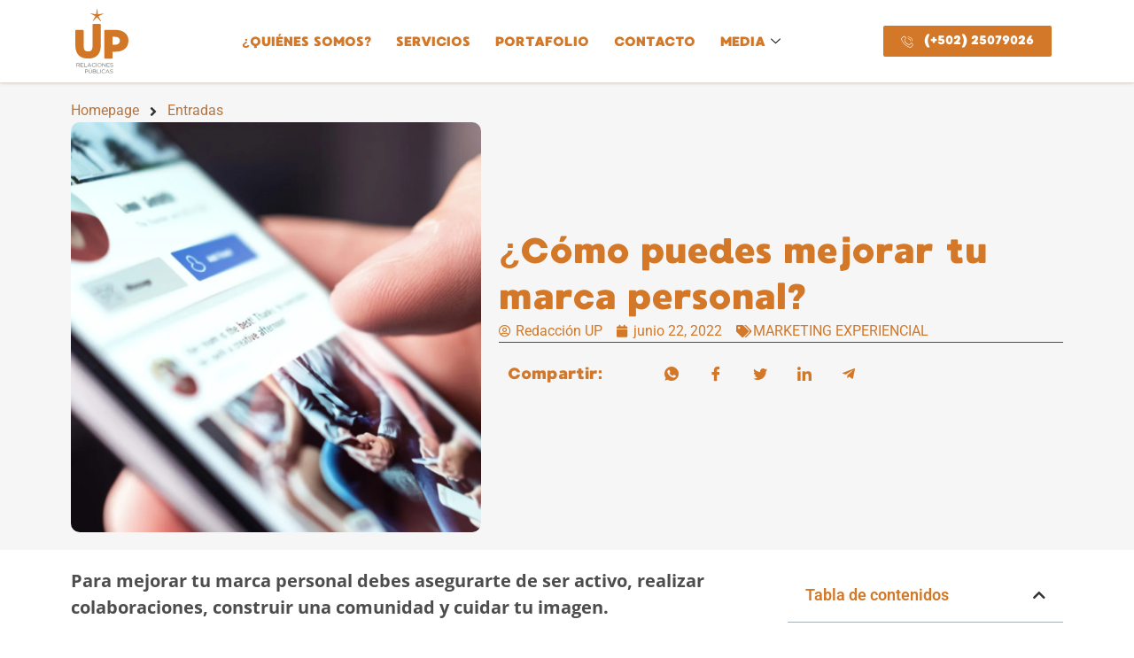

--- FILE ---
content_type: text/html; charset=UTF-8
request_url: https://uprelacionespublicas.com/mejorar-tu-marca-personal/
body_size: 35489
content:
<!doctype html><html lang="es"><head><script data-no-optimize="1">var litespeed_docref=sessionStorage.getItem("litespeed_docref");litespeed_docref&&(Object.defineProperty(document,"referrer",{get:function(){return litespeed_docref}}),sessionStorage.removeItem("litespeed_docref"));</script> <meta charset="UTF-8"><meta name="viewport" content="width=device-width, initial-scale=1"><link rel="profile" href="https://gmpg.org/xfn/11"><meta name='robots' content='index, follow, max-image-preview:large, max-snippet:-1, max-video-preview:-1' /><title>¿Cómo puedes mejorar tu marca personal? - UP Relaciones Públicas</title><meta name="description" content="Para mejorar tu marca personal debes asegurarte de ser activo, realizar colaboraciones, construir una comunidad y cuidar tu imagen." /><link rel="canonical" href="https://uprelacionespublicas.com/mejorar-tu-marca-personal/" /><meta property="og:locale" content="es_ES" /><meta property="og:type" content="article" /><meta property="og:title" content="¿Cómo puedes mejorar tu marca personal?" /><meta property="og:description" content="Para mejorar tu marca personal debes asegurarte de ser activo, realizar colaboraciones, construir una comunidad y cuidar tu imagen." /><meta property="og:url" content="https://uprelacionespublicas.com/mejorar-tu-marca-personal/" /><meta property="og:site_name" content="UP Relaciones Públicas" /><meta property="article:published_time" content="2022-06-22T00:52:00+00:00" /><meta property="og:image" content="https://uprelacionespublicas.com/wp-content/uploads/2022/06/shutterstock_1859124019.jpg" /><meta property="og:image:width" content="1080" /><meta property="og:image:height" content="627" /><meta property="og:image:type" content="image/jpeg" /><meta name="author" content="Redacción UP" /><meta name="twitter:card" content="summary_large_image" /><meta name="twitter:label1" content="Escrito por" /><meta name="twitter:data1" content="Redacción UP" /><meta name="twitter:label2" content="Tiempo de lectura" /><meta name="twitter:data2" content="2 minutos" /> <script type="application/ld+json" class="yoast-schema-graph">{"@context":"https://schema.org","@graph":[{"@type":"Article","@id":"https://uprelacionespublicas.com/mejorar-tu-marca-personal/#article","isPartOf":{"@id":"https://uprelacionespublicas.com/mejorar-tu-marca-personal/"},"author":{"name":"Redacción UP","@id":"https://uprelacionespublicas.com/#/schema/person/b9a658d468bec9f0a0c5075aa39d03c8"},"headline":"¿Cómo puedes mejorar tu marca personal?","datePublished":"2022-06-22T00:52:00+00:00","mainEntityOfPage":{"@id":"https://uprelacionespublicas.com/mejorar-tu-marca-personal/"},"wordCount":454,"commentCount":0,"publisher":{"@id":"https://uprelacionespublicas.com/#organization"},"image":{"@id":"https://uprelacionespublicas.com/mejorar-tu-marca-personal/#primaryimage"},"thumbnailUrl":"https://uprelacionespublicas.com/wp-content/uploads/2022/06/shutterstock_1859124019.jpg","articleSection":["MARKETING EXPERIENCIAL"],"inLanguage":"es","potentialAction":[{"@type":"CommentAction","name":"Comment","target":["https://uprelacionespublicas.com/mejorar-tu-marca-personal/#respond"]}]},{"@type":"WebPage","@id":"https://uprelacionespublicas.com/mejorar-tu-marca-personal/","url":"https://uprelacionespublicas.com/mejorar-tu-marca-personal/","name":"¿Cómo puedes mejorar tu marca personal? - UP Relaciones Públicas","isPartOf":{"@id":"https://uprelacionespublicas.com/#website"},"primaryImageOfPage":{"@id":"https://uprelacionespublicas.com/mejorar-tu-marca-personal/#primaryimage"},"image":{"@id":"https://uprelacionespublicas.com/mejorar-tu-marca-personal/#primaryimage"},"thumbnailUrl":"https://uprelacionespublicas.com/wp-content/uploads/2022/06/shutterstock_1859124019.jpg","datePublished":"2022-06-22T00:52:00+00:00","description":"Para mejorar tu marca personal debes asegurarte de ser activo, realizar colaboraciones, construir una comunidad y cuidar tu imagen.","breadcrumb":{"@id":"https://uprelacionespublicas.com/mejorar-tu-marca-personal/#breadcrumb"},"inLanguage":"es","potentialAction":[{"@type":"ReadAction","target":["https://uprelacionespublicas.com/mejorar-tu-marca-personal/"]}]},{"@type":"ImageObject","inLanguage":"es","@id":"https://uprelacionespublicas.com/mejorar-tu-marca-personal/#primaryimage","url":"https://uprelacionespublicas.com/wp-content/uploads/2022/06/shutterstock_1859124019.jpg","contentUrl":"https://uprelacionespublicas.com/wp-content/uploads/2022/06/shutterstock_1859124019.jpg","width":1080,"height":627,"caption":"mejorar tu marca personal"},{"@type":"BreadcrumbList","@id":"https://uprelacionespublicas.com/mejorar-tu-marca-personal/#breadcrumb","itemListElement":[{"@type":"ListItem","position":1,"name":"Portada","item":"https://uprelacionespublicas.com/"},{"@type":"ListItem","position":2,"name":"¿Cómo puedes mejorar tu marca personal?"}]},{"@type":"WebSite","@id":"https://uprelacionespublicas.com/#website","url":"https://uprelacionespublicas.com/","name":"UP Relaciones Públicas","description":"Marketing experiencial y responsabilidad social empresarial","publisher":{"@id":"https://uprelacionespublicas.com/#organization"},"potentialAction":[{"@type":"SearchAction","target":{"@type":"EntryPoint","urlTemplate":"https://uprelacionespublicas.com/?s={search_term_string}"},"query-input":{"@type":"PropertyValueSpecification","valueRequired":true,"valueName":"search_term_string"}}],"inLanguage":"es"},{"@type":"Organization","@id":"https://uprelacionespublicas.com/#organization","name":"UP Relaciones Públicas","url":"https://uprelacionespublicas.com/","logo":{"@type":"ImageObject","inLanguage":"es","@id":"https://uprelacionespublicas.com/#/schema/logo/image/","url":"https://uprelacionespublicas.com/wp-content/uploads/2022/09/logo_up.svg","contentUrl":"https://uprelacionespublicas.com/wp-content/uploads/2022/09/logo_up.svg","width":215,"height":263,"caption":"UP Relaciones Públicas"},"image":{"@id":"https://uprelacionespublicas.com/#/schema/logo/image/"}},{"@type":"Person","@id":"https://uprelacionespublicas.com/#/schema/person/b9a658d468bec9f0a0c5075aa39d03c8","name":"Redacción UP","image":{"@type":"ImageObject","inLanguage":"es","@id":"https://uprelacionespublicas.com/#/schema/person/image/","url":"https://uprelacionespublicas.com/wp-content/litespeed/avatar/57821477a25adb7392016e30337a8534.jpg?ver=1768975277","contentUrl":"https://uprelacionespublicas.com/wp-content/litespeed/avatar/57821477a25adb7392016e30337a8534.jpg?ver=1768975277","caption":"Redacción UP"},"url":"https://uprelacionespublicas.com/author/blogero/"}]}</script> <link rel='dns-prefetch' href='//www.googletagmanager.com' /><link rel="alternate" type="application/rss+xml" title="UP Relaciones Públicas &raquo; Feed" href="https://uprelacionespublicas.com/feed/" /><link rel="alternate" title="oEmbed (JSON)" type="application/json+oembed" href="https://uprelacionespublicas.com/wp-json/oembed/1.0/embed?url=https%3A%2F%2Fuprelacionespublicas.com%2Fmejorar-tu-marca-personal%2F" /><link rel="alternate" title="oEmbed (XML)" type="text/xml+oembed" href="https://uprelacionespublicas.com/wp-json/oembed/1.0/embed?url=https%3A%2F%2Fuprelacionespublicas.com%2Fmejorar-tu-marca-personal%2F&#038;format=xml" />
 <script src="//www.googletagmanager.com/gtag/js?id=G-S56T32GWZ3"  data-cfasync="false" data-wpfc-render="false" async></script> <script data-cfasync="false" data-wpfc-render="false">var mi_version = '9.11.1';
				var mi_track_user = true;
				var mi_no_track_reason = '';
								var MonsterInsightsDefaultLocations = {"page_location":"https:\/\/uprelacionespublicas.com\/mejorar-tu-marca-personal\/"};
								if ( typeof MonsterInsightsPrivacyGuardFilter === 'function' ) {
					var MonsterInsightsLocations = (typeof MonsterInsightsExcludeQuery === 'object') ? MonsterInsightsPrivacyGuardFilter( MonsterInsightsExcludeQuery ) : MonsterInsightsPrivacyGuardFilter( MonsterInsightsDefaultLocations );
				} else {
					var MonsterInsightsLocations = (typeof MonsterInsightsExcludeQuery === 'object') ? MonsterInsightsExcludeQuery : MonsterInsightsDefaultLocations;
				}

								var disableStrs = [
										'ga-disable-G-S56T32GWZ3',
									];

				/* Function to detect opted out users */
				function __gtagTrackerIsOptedOut() {
					for (var index = 0; index < disableStrs.length; index++) {
						if (document.cookie.indexOf(disableStrs[index] + '=true') > -1) {
							return true;
						}
					}

					return false;
				}

				/* Disable tracking if the opt-out cookie exists. */
				if (__gtagTrackerIsOptedOut()) {
					for (var index = 0; index < disableStrs.length; index++) {
						window[disableStrs[index]] = true;
					}
				}

				/* Opt-out function */
				function __gtagTrackerOptout() {
					for (var index = 0; index < disableStrs.length; index++) {
						document.cookie = disableStrs[index] + '=true; expires=Thu, 31 Dec 2099 23:59:59 UTC; path=/';
						window[disableStrs[index]] = true;
					}
				}

				if ('undefined' === typeof gaOptout) {
					function gaOptout() {
						__gtagTrackerOptout();
					}
				}
								window.dataLayer = window.dataLayer || [];

				window.MonsterInsightsDualTracker = {
					helpers: {},
					trackers: {},
				};
				if (mi_track_user) {
					function __gtagDataLayer() {
						dataLayer.push(arguments);
					}

					function __gtagTracker(type, name, parameters) {
						if (!parameters) {
							parameters = {};
						}

						if (parameters.send_to) {
							__gtagDataLayer.apply(null, arguments);
							return;
						}

						if (type === 'event') {
														parameters.send_to = monsterinsights_frontend.v4_id;
							var hookName = name;
							if (typeof parameters['event_category'] !== 'undefined') {
								hookName = parameters['event_category'] + ':' + name;
							}

							if (typeof MonsterInsightsDualTracker.trackers[hookName] !== 'undefined') {
								MonsterInsightsDualTracker.trackers[hookName](parameters);
							} else {
								__gtagDataLayer('event', name, parameters);
							}
							
						} else {
							__gtagDataLayer.apply(null, arguments);
						}
					}

					__gtagTracker('js', new Date());
					__gtagTracker('set', {
						'developer_id.dZGIzZG': true,
											});
					if ( MonsterInsightsLocations.page_location ) {
						__gtagTracker('set', MonsterInsightsLocations);
					}
										__gtagTracker('config', 'G-S56T32GWZ3', {"forceSSL":"true","link_attribution":"true"} );
										window.gtag = __gtagTracker;										(function () {
						/* https://developers.google.com/analytics/devguides/collection/analyticsjs/ */
						/* ga and __gaTracker compatibility shim. */
						var noopfn = function () {
							return null;
						};
						var newtracker = function () {
							return new Tracker();
						};
						var Tracker = function () {
							return null;
						};
						var p = Tracker.prototype;
						p.get = noopfn;
						p.set = noopfn;
						p.send = function () {
							var args = Array.prototype.slice.call(arguments);
							args.unshift('send');
							__gaTracker.apply(null, args);
						};
						var __gaTracker = function () {
							var len = arguments.length;
							if (len === 0) {
								return;
							}
							var f = arguments[len - 1];
							if (typeof f !== 'object' || f === null || typeof f.hitCallback !== 'function') {
								if ('send' === arguments[0]) {
									var hitConverted, hitObject = false, action;
									if ('event' === arguments[1]) {
										if ('undefined' !== typeof arguments[3]) {
											hitObject = {
												'eventAction': arguments[3],
												'eventCategory': arguments[2],
												'eventLabel': arguments[4],
												'value': arguments[5] ? arguments[5] : 1,
											}
										}
									}
									if ('pageview' === arguments[1]) {
										if ('undefined' !== typeof arguments[2]) {
											hitObject = {
												'eventAction': 'page_view',
												'page_path': arguments[2],
											}
										}
									}
									if (typeof arguments[2] === 'object') {
										hitObject = arguments[2];
									}
									if (typeof arguments[5] === 'object') {
										Object.assign(hitObject, arguments[5]);
									}
									if ('undefined' !== typeof arguments[1].hitType) {
										hitObject = arguments[1];
										if ('pageview' === hitObject.hitType) {
											hitObject.eventAction = 'page_view';
										}
									}
									if (hitObject) {
										action = 'timing' === arguments[1].hitType ? 'timing_complete' : hitObject.eventAction;
										hitConverted = mapArgs(hitObject);
										__gtagTracker('event', action, hitConverted);
									}
								}
								return;
							}

							function mapArgs(args) {
								var arg, hit = {};
								var gaMap = {
									'eventCategory': 'event_category',
									'eventAction': 'event_action',
									'eventLabel': 'event_label',
									'eventValue': 'event_value',
									'nonInteraction': 'non_interaction',
									'timingCategory': 'event_category',
									'timingVar': 'name',
									'timingValue': 'value',
									'timingLabel': 'event_label',
									'page': 'page_path',
									'location': 'page_location',
									'title': 'page_title',
									'referrer' : 'page_referrer',
								};
								for (arg in args) {
																		if (!(!args.hasOwnProperty(arg) || !gaMap.hasOwnProperty(arg))) {
										hit[gaMap[arg]] = args[arg];
									} else {
										hit[arg] = args[arg];
									}
								}
								return hit;
							}

							try {
								f.hitCallback();
							} catch (ex) {
							}
						};
						__gaTracker.create = newtracker;
						__gaTracker.getByName = newtracker;
						__gaTracker.getAll = function () {
							return [];
						};
						__gaTracker.remove = noopfn;
						__gaTracker.loaded = true;
						window['__gaTracker'] = __gaTracker;
					})();
									} else {
										console.log("");
					(function () {
						function __gtagTracker() {
							return null;
						}

						window['__gtagTracker'] = __gtagTracker;
						window['gtag'] = __gtagTracker;
					})();
									}</script> <style id='wp-img-auto-sizes-contain-inline-css'>img:is([sizes=auto i],[sizes^="auto," i]){contain-intrinsic-size:3000px 1500px}
/*# sourceURL=wp-img-auto-sizes-contain-inline-css */</style><style id="litespeed-ccss">.wp-block-image img{box-sizing:border-box;height:auto;max-width:100%;vertical-align:bottom}ul{box-sizing:border-box}:root{--wp--preset--font-size--normal:16px;--wp--preset--font-size--huge:42px}.screen-reader-text{border:0;clip:rect(1px,1px,1px,1px);clip-path:inset(50%);height:1px;margin:-1px;overflow:hidden;padding:0;position:absolute;width:1px;word-wrap:normal!important}:root{--wp--preset--aspect-ratio--square:1;--wp--preset--aspect-ratio--4-3:4/3;--wp--preset--aspect-ratio--3-4:3/4;--wp--preset--aspect-ratio--3-2:3/2;--wp--preset--aspect-ratio--2-3:2/3;--wp--preset--aspect-ratio--16-9:16/9;--wp--preset--aspect-ratio--9-16:9/16;--wp--preset--color--black:#000;--wp--preset--color--cyan-bluish-gray:#abb8c3;--wp--preset--color--white:#fff;--wp--preset--color--pale-pink:#f78da7;--wp--preset--color--vivid-red:#cf2e2e;--wp--preset--color--luminous-vivid-orange:#ff6900;--wp--preset--color--luminous-vivid-amber:#fcb900;--wp--preset--color--light-green-cyan:#7bdcb5;--wp--preset--color--vivid-green-cyan:#00d084;--wp--preset--color--pale-cyan-blue:#8ed1fc;--wp--preset--color--vivid-cyan-blue:#0693e3;--wp--preset--color--vivid-purple:#9b51e0;--wp--preset--gradient--vivid-cyan-blue-to-vivid-purple:linear-gradient(135deg,rgba(6,147,227,1) 0%,#9b51e0 100%);--wp--preset--gradient--light-green-cyan-to-vivid-green-cyan:linear-gradient(135deg,#7adcb4 0%,#00d082 100%);--wp--preset--gradient--luminous-vivid-amber-to-luminous-vivid-orange:linear-gradient(135deg,rgba(252,185,0,1) 0%,rgba(255,105,0,1) 100%);--wp--preset--gradient--luminous-vivid-orange-to-vivid-red:linear-gradient(135deg,rgba(255,105,0,1) 0%,#cf2e2e 100%);--wp--preset--gradient--very-light-gray-to-cyan-bluish-gray:linear-gradient(135deg,#eee 0%,#a9b8c3 100%);--wp--preset--gradient--cool-to-warm-spectrum:linear-gradient(135deg,#4aeadc 0%,#9778d1 20%,#cf2aba 40%,#ee2c82 60%,#fb6962 80%,#fef84c 100%);--wp--preset--gradient--blush-light-purple:linear-gradient(135deg,#ffceec 0%,#9896f0 100%);--wp--preset--gradient--blush-bordeaux:linear-gradient(135deg,#fecda5 0%,#fe2d2d 50%,#6b003e 100%);--wp--preset--gradient--luminous-dusk:linear-gradient(135deg,#ffcb70 0%,#c751c0 50%,#4158d0 100%);--wp--preset--gradient--pale-ocean:linear-gradient(135deg,#fff5cb 0%,#b6e3d4 50%,#33a7b5 100%);--wp--preset--gradient--electric-grass:linear-gradient(135deg,#caf880 0%,#71ce7e 100%);--wp--preset--gradient--midnight:linear-gradient(135deg,#020381 0%,#2874fc 100%);--wp--preset--font-size--small:13px;--wp--preset--font-size--medium:20px;--wp--preset--font-size--large:36px;--wp--preset--font-size--x-large:42px;--wp--preset--spacing--20:.44rem;--wp--preset--spacing--30:.67rem;--wp--preset--spacing--40:1rem;--wp--preset--spacing--50:1.5rem;--wp--preset--spacing--60:2.25rem;--wp--preset--spacing--70:3.38rem;--wp--preset--spacing--80:5.06rem;--wp--preset--shadow--natural:6px 6px 9px rgba(0,0,0,.2);--wp--preset--shadow--deep:12px 12px 50px rgba(0,0,0,.4);--wp--preset--shadow--sharp:6px 6px 0px rgba(0,0,0,.2);--wp--preset--shadow--outlined:6px 6px 0px -3px rgba(255,255,255,1),6px 6px rgba(0,0,0,1);--wp--preset--shadow--crisp:6px 6px 0px rgba(0,0,0,1)}html{line-height:1.15;-webkit-text-size-adjust:100%}*,:after,:before{box-sizing:border-box}body{margin:0;font-family:-apple-system,BlinkMacSystemFont,Segoe UI,Roboto,Helvetica Neue,Arial,Noto Sans,sans-serif,Apple Color Emoji,Segoe UI Emoji,Segoe UI Symbol,Noto Color Emoji;font-size:1rem;font-weight:400;line-height:1.5;color:#333;background-color:#fff;-webkit-font-smoothing:antialiased;-moz-osx-font-smoothing:grayscale}h1,h3,h4{margin-block-start:.5rem;margin-block-end:1rem;font-family:inherit;font-weight:500;line-height:1.2;color:inherit}h1{font-size:2.5rem}h3{font-size:1.75rem}h4{font-size:1.5rem}p{margin-block-start:0;margin-block-end:.9rem}a{background-color:transparent;text-decoration:none;color:#c36}a:not([href]):not([tabindex]){color:inherit;text-decoration:none}img{border-style:none;height:auto;max-width:100%}button,input{font-family:inherit;font-size:1rem;line-height:1.5;margin:0}input[type=search]{width:100%;border:1px solid #666;border-radius:3px;padding:.5rem 1rem}button,input{overflow:visible}button{text-transform:none}[type=button],[type=submit],button{width:auto;-webkit-appearance:button}[type=button]::-moz-focus-inner,[type=submit]::-moz-focus-inner,button::-moz-focus-inner{border-style:none;padding:0}[type=button]:-moz-focusring,[type=submit]:-moz-focusring,button:-moz-focusring{outline:1px dotted ButtonText}[type=button],[type=submit],button{display:inline-block;font-weight:400;color:#c36;text-align:center;white-space:nowrap;background-color:transparent;border:1px solid #c36;padding:.5rem 1rem;font-size:1rem;border-radius:3px}[type=search]{-webkit-appearance:textfield;outline-offset:-2px}[type=search]::-webkit-search-decoration{-webkit-appearance:none}::-webkit-file-upload-button{-webkit-appearance:button;font:inherit}li,ul{margin-block-start:0;margin-block-end:0;border:0;outline:0;font-size:100%;vertical-align:baseline;background:0 0}.screen-reader-text{clip:rect(1px,1px,1px,1px);height:1px;overflow:hidden;position:absolute!important;width:1px;word-wrap:normal!important}.site-navigation{grid-area:nav-menu;display:flex;align-items:center;flex-grow:1}.elementor-screen-only,.screen-reader-text{position:absolute;top:-10000em;width:1px;height:1px;margin:-1px;padding:0;overflow:hidden;clip:rect(0,0,0,0);border:0}.elementor *,.elementor :after,.elementor :before{box-sizing:border-box}.elementor a{box-shadow:none;text-decoration:none}.elementor img{height:auto;max-width:100%;border:none;border-radius:0;box-shadow:none}.elementor-element{--flex-direction:initial;--flex-wrap:initial;--justify-content:initial;--align-items:initial;--align-content:initial;--gap:initial;--flex-basis:initial;--flex-grow:initial;--flex-shrink:initial;--order:initial;--align-self:initial;flex-basis:var(--flex-basis);flex-grow:var(--flex-grow);flex-shrink:var(--flex-shrink);order:var(--order);align-self:var(--align-self)}:root{--page-title-display:block}.elementor-page-title{display:var(--page-title-display)}@keyframes eicon-spin{0%{transform:rotate(0deg)}to{transform:rotate(359deg)}}.eicon-animation-spin{animation:eicon-spin 2s linear infinite}.elementor-section{position:relative}.elementor-section .elementor-container{display:flex;margin-right:auto;margin-left:auto;position:relative}@media (max-width:1024px){.elementor-section .elementor-container{flex-wrap:wrap}}.elementor-section.elementor-section-boxed>.elementor-container{max-width:1140px}.elementor-widget-wrap{position:relative;width:100%;flex-wrap:wrap;align-content:flex-start}.elementor:not(.elementor-bc-flex-widget) .elementor-widget-wrap{display:flex}.elementor-widget-wrap>.elementor-element{width:100%}.elementor-widget{position:relative}.elementor-widget:not(:last-child){margin-bottom:20px}.elementor-column{position:relative;min-height:1px;display:flex}.elementor-column-gap-default>.elementor-column>.elementor-element-populated{padding:10px}.elementor-inner-section .elementor-column-gap-no .elementor-element-populated{padding:0}@media (min-width:768px){.elementor-column.elementor-col-33{width:33.333%}.elementor-column.elementor-col-50{width:50%}.elementor-column.elementor-col-100{width:100%}}@media (max-width:767px){.elementor-column{width:100%}}ul.elementor-icon-list-items.elementor-inline-items{display:flex;flex-wrap:wrap}ul.elementor-icon-list-items.elementor-inline-items .elementor-inline-item{word-break:break-word}.e-con{--border-radius:0;--border-top-width:0px;--border-right-width:0px;--border-bottom-width:0px;--border-left-width:0px;--border-style:initial;--border-color:initial;--container-widget-width:100%;--container-widget-height:initial;--container-widget-flex-grow:0;--container-widget-align-self:initial;--content-width:min(100%,var(--container-max-width,1140px));--width:100%;--min-height:initial;--height:auto;--text-align:initial;--margin-top:0px;--margin-right:0px;--margin-bottom:0px;--margin-left:0px;--padding-top:var(--container-default-padding-top,10px);--padding-right:var(--container-default-padding-right,10px);--padding-bottom:var(--container-default-padding-bottom,10px);--padding-left:var(--container-default-padding-left,10px);--position:relative;--z-index:revert;--overflow:visible;--gap:var(--widgets-spacing,20px);--overlay-mix-blend-mode:initial;--overlay-opacity:1;--e-con-grid-template-columns:repeat(3,1fr);--e-con-grid-template-rows:repeat(2,1fr);position:var(--position);width:var(--width);min-width:0;min-height:var(--min-height);height:var(--height);border-radius:var(--border-radius);z-index:var(--z-index);overflow:var(--overflow);--flex-wrap-mobile:wrap;margin-block-start:var(--margin-block-start);margin-inline-end:var(--margin-inline-end);margin-block-end:var(--margin-block-end);margin-inline-start:var(--margin-inline-start);padding-inline-start:var(--padding-inline-start);padding-inline-end:var(--padding-inline-end);--margin-block-start:var(--margin-top);--margin-block-end:var(--margin-bottom);--margin-inline-start:var(--margin-left);--margin-inline-end:var(--margin-right);--padding-inline-start:var(--padding-left);--padding-inline-end:var(--padding-right);--padding-block-start:var(--padding-top);--padding-block-end:var(--padding-bottom);--border-block-start-width:var(--border-top-width);--border-block-end-width:var(--border-bottom-width);--border-inline-start-width:var(--border-left-width);--border-inline-end-width:var(--border-right-width)}.e-con.e-flex{--flex-direction:column;--flex-basis:auto;--flex-grow:0;--flex-shrink:1;flex:var(--flex-grow) var(--flex-shrink) var(--flex-basis)}.e-con-full,.e-con>.e-con-inner{text-align:var(--text-align);padding-block-start:var(--padding-block-start);padding-block-end:var(--padding-block-end)}.e-con-full.e-flex,.e-con.e-flex>.e-con-inner{flex-direction:var(--flex-direction)}.e-con,.e-con>.e-con-inner{display:var(--display)}.e-con-boxed.e-flex{flex-direction:column;flex-wrap:nowrap;justify-content:normal;align-items:normal;align-content:normal}.e-con-boxed{text-align:initial;gap:initial}.e-con.e-flex>.e-con-inner{flex-wrap:var(--flex-wrap);justify-content:var(--justify-content);align-items:var(--align-items);align-content:var(--align-content);flex-basis:auto;flex-grow:1;flex-shrink:1;align-self:auto}.e-con>.e-con-inner{gap:var(--gap);width:100%;max-width:var(--content-width);margin:0 auto;padding-inline-start:0;padding-inline-end:0;height:100%}.e-con .elementor-widget.elementor-widget{margin-block-end:0}.e-con:before{content:var(--background-overlay);display:block;position:absolute;mix-blend-mode:var(--overlay-mix-blend-mode);opacity:var(--overlay-opacity);border-radius:var(--border-radius);border-style:var(--border-style);border-color:var(--border-color);border-block-start-width:var(--border-block-start-width);border-inline-end-width:var(--border-inline-end-width);border-block-end-width:var(--border-block-end-width);border-inline-start-width:var(--border-inline-start-width);top:calc(0px - var(--border-top-width));left:calc(0px - var(--border-left-width));width:max(100% + var(--border-left-width) + var(--border-right-width),100%);height:max(100% + var(--border-top-width) + var(--border-bottom-width),100%)}.e-con .elementor-widget{min-width:0}.e-con>.e-con-inner>.elementor-widget>.elementor-widget-container,.e-con>.elementor-widget>.elementor-widget-container{height:100%}.e-con.e-con>.e-con-inner>.elementor-widget,.elementor.elementor .e-con>.elementor-widget{max-width:100%}@media (max-width:767px){.e-con.e-flex{--width:100%;--flex-wrap:var(--flex-wrap-mobile)}}.elementor-view-framed .elementor-icon{padding:.5em;color:#69727d;border:3px solid #69727d;background-color:transparent}.elementor-icon{display:inline-block;line-height:1;color:#69727d;font-size:50px;text-align:center}.elementor-icon i{width:1em;height:1em;position:relative;display:block}.elementor-icon i:before{position:absolute;left:50%;transform:translateX(-50%)}.elementor-shape-circle .elementor-icon{border-radius:50%}.elementor-element{--swiper-theme-color:#000;--swiper-navigation-size:44px;--swiper-pagination-bullet-size:6px;--swiper-pagination-bullet-horizontal-gap:6px}.elementor .elementor-element ul.elementor-icon-list-items{padding:0}@media (max-width:767px){.elementor .elementor-hidden-mobile{display:none}}@media (min-width:768px) and (max-width:1024px){.elementor .elementor-hidden-tablet{display:none}}@media (min-width:1025px) and (max-width:99999px){.elementor .elementor-hidden-desktop{display:none}}.e-contact-buttons-var-8 .e-contact-buttons__contact-icon-container{align-items:center;display:flex;grid-area:1/1/3/2}.e-contact-buttons-var-8 .e-contact-buttons__contact-title{color:var(--e-contact-buttons-contact-title-text-color);grid-area:1/2/2/3;font-size:16px;font-weight:600;line-height:24px}.e-contact-buttons-var-8 .e-contact-buttons__contact-description{color:var(--e-contact-buttons-contact-description-text-color);grid-area:2/2/3/3;font-size:12px;font-weight:300;line-height:16px}.elementor-kit-3084{--e-global-color-primary:#6ec1e4;--e-global-color-secondary:#54595f;--e-global-color-text:#4d4d4d;--e-global-color-accent:#b9753c;--e-global-color-bce74d8:#fff;--e-global-color-99ca611:#ed9325;--e-global-color-73ee611:#d27828;--e-global-color-98e64cd:#333;--e-global-typography-primary-font-family:"Roboto";--e-global-typography-primary-font-weight:600;--e-global-typography-secondary-font-family:"Roboto Slab";--e-global-typography-secondary-font-weight:400;--e-global-typography-text-font-family:"Roboto";--e-global-typography-text-font-weight:400;--e-global-typography-accent-font-family:"Roboto";--e-global-typography-accent-font-weight:500}.elementor-kit-3084 a{color:var(--e-global-color-73ee611)}.elementor-kit-3084 h1{font-family:"MADE Waffle Soft",Sans-serif}.elementor-section.elementor-section-boxed>.elementor-container{max-width:1140px}.e-con{--container-max-width:1140px}.elementor-widget:not(:last-child){margin-block-end:20px}.elementor-element{--widgets-spacing:20px 20px}@media (max-width:1024px){.elementor-section.elementor-section-boxed>.elementor-container{max-width:1024px}.e-con{--container-max-width:1024px}}@media (max-width:767px){.elementor-section.elementor-section-boxed>.elementor-container{max-width:767px}.e-con{--container-max-width:767px}}[class*=" eicon-"]{display:inline-block;font-family:eicons;font-size:inherit;font-weight:400;font-style:normal;font-variant:normal;line-height:1;text-rendering:auto;-webkit-font-smoothing:antialiased;-moz-osx-font-smoothing:grayscale}@keyframes a{0%{transform:rotate(0deg)}to{transform:rotate(359deg)}}.eicon-animation-spin{animation:a 2s infinite linear}.eicon-loading:before{content:"\e8fb"}:root{--swiper-theme-color:#007aff}:root{--swiper-navigation-size:44px}.elementor-location-header:before{content:"";display:table;clear:both}[data-elementor-type=popup]:not(.elementor-edit-area){display:none}.fab,.far,.fas{-moz-osx-font-smoothing:grayscale;-webkit-font-smoothing:antialiased;display:inline-block;font-style:normal;font-variant:normal;text-rendering:auto;line-height:1}.fa-angle-right:before{content:"\f105"}.fa-calendar:before{content:"\f133"}.fa-chevron-down:before{content:"\f078"}.fa-chevron-up:before{content:"\f077"}.fa-tags:before{content:"\f02c"}.fa-telegram-plane:before{content:"\f3fe"}.fa-user-circle:before{content:"\f2bd"}.fab{font-family:"Font Awesome 5 Brands"}.fab,.far{font-weight:400}.far,.fas{font-family:"Font Awesome 5 Free"}.fas{font-weight:900}.nicon{font-family:nicons;-webkit-font-smoothing:antialiased;-moz-osx-font-smoothing:grayscale;display:inline-block;font-size:inherit;font-weight:400;font-style:normal;font-variant:normal;line-height:1;text-rendering:auto;text-decoration:none;text-transform:none}.nicon-search:before{content:'\E04E'}.ee-form__field__control{outline:0}.ee-breadcrumbs,.elementor-widget-button-group .ee-button-group{list-style:none;margin:0;display:-ms-flexbox;display:flex;-ms-flex-align:start;align-items:flex-start;padding:0}.ee-breadcrumbs>li,.ee-breadcrumbs>li>a,.elementor-widget-button-group .ee-button-group>li,.elementor-widget-button-group .ee-button-group>li>a{display:inline-block;zoom:1}.ee-button-group-halign-right .ee-button-group{-ms-flex-pack:end;justify-content:flex-end}.ee-button-group-halign-right .ee-button-group>li{-ms-flex-positive:0;flex-grow:0}.ee-breadcrumbs,.ee-button-group-gap-default .ee-button-group{margin-left:-12px}.ee-breadcrumbs>li,.ee-button-group-gap-default .ee-button-group>li{margin-left:12px}.ee-form__field .ee-form__field__control--text[type=search],.ee-form__field__control--submit,.ee-form__field__control--text{border-radius:0;height:auto;min-height:48px;padding:0 24px;border:1px solid #eceeef;background-color:#fff}.ee-button-group .ee-button-wrapper{background-color:transparent}.ee-button-group .ee-button,.ee-button-group .ee-button-wrapper{width:100%}.ee-button-link.ee-button{display:-ms-flexbox;display:flex}.ee-button-content-wrapper{display:block}.ee-button,.ee-button-text{display:inline-block}.ee-button{line-height:1;color:#fff;background-color:#818a91;text-align:center}.ee-button.ee-size-xs{font-size:13px;border-radius:2px}.ee-button.ee-size-xs .ee-button-content-wrapper{padding:10px 20px}.ee-icon--left{-ms-flex-order:0;order:0;margin-right:12px}.ee-icon{display:inline-block}.ee-icon i{vertical-align:middle}.ee-button-content-wrapper,.ee-button-gap,.ee-button-wrapper{display:-ms-flexbox!important;display:flex!important}.ee-button-content-wrapper{-ms-flex-pack:center;justify-content:center;-ms-flex-positive:1;flex-grow:1}.ee-button-group{-ms-flex-wrap:wrap;flex-wrap:wrap}body,html{box-sizing:border-box}.ee-breadcrumbs__separator:last-child{display:none}.ee-breadcrumbs{-ms-flex-align:center;align-items:center;-ms-flex-wrap:wrap;flex-wrap:wrap}.ee-breadcrumbs__item,.ee-breadcrumbs__separator{vertical-align:middle}.ee-breadcrumbs__separator{display:-ms-flexbox;display:flex;-ms-flex-item-align:center;align-self:center}.ee-search-form .ee-search-form__container .ee-form__field,.ee-search-form .ee-search-form__container .ee-form__field__control--submit{margin-right:12px}.ee-search-form-skin--classic .ee-search-form__input[type=search]{vertical-align:middle}.ee-search-form{display:inline-block;position:relative;max-width:100%;text-align:left;font-size:16px}.ee-search-form__icon,.ee-search-form__icon:before{display:-ms-inline-flexbox;display:inline-flex}.ee-search-form__submit[type=submit]{padding:0;color:#fff}.ee-search-form .ee-search-form__container .ee-form__fields{display:-ms-flexbox;display:flex;-ms-flex-align:stretch;align-items:stretch;-ms-flex-positive:1;flex-grow:1}.ee-search-form .ee-search-form__container .ee-form__fields .ee-form__field{margin-bottom:0}.ee-search-form .ee-search-form__container .ee-form__fields .ee-form__field__control,.ee-search-form-skin--classic{width:100%}.ee-search-form .ee-search-form__container .ee-form__field--input{-ms-flex-positive:1;flex-grow:1}.ee-search-form .ee-search-form__container .ee-form__field__control{border-radius:0}.ee-search-form-skin--classic .ee-search-form__container{display:-ms-flexbox;display:flex}.ee-search-form-skin--classic .ee-search-form__fields{-ms-flex-positive:1;flex-grow:1;margin:0}.ee-search-form-skin--classic .ee-search-form__submit[type=submit]{display:-ms-flexbox;display:flex;-ms-flex-align:center;align-items:center;-ms-flex-pack:center;justify-content:center;padding:0 24px}.ee-search-form-skin--classic .ee-search-form__submit{-ms-flex-preferred-size:0;flex-basis:0%;-ms-flex-positive:0;flex-grow:0}.elementor-widget-ee-search-form:not(.ee-search-form-spacing--collapse) .ee-search-form-skin--classic .ee-search-form__container{margin-right:-12px}.ee-search-form-skin--classic .ee-search-form__field{margin-right:12px}.elementor-widget-ee-search-form .elementor-widget-container{font-size:0;text-align:center}@media (max-width:1024px){.ee-button-group .ee-button-wrapper{width:100%}}@media (max-width:767px){.ee-button-group .ee-button-wrapper{width:100%}}.she-header-yes{width:100%!important;max-width:100%;z-index:9999}.elementor-widget-heading .elementor-heading-title{color:var(--e-global-color-primary);font-family:var(--e-global-typography-primary-font-family),Sans-serif;font-weight:var(--e-global-typography-primary-font-weight)}.elementor-widget-icon.elementor-view-framed .elementor-icon{color:var(--e-global-color-primary);border-color:var(--e-global-color-primary)}.elementor-widget-icon.elementor-view-framed .elementor-icon{fill:var(--e-global-color-primary)}.elementor-widget-icon-box.elementor-view-framed .elementor-icon{fill:var(--e-global-color-primary);color:var(--e-global-color-primary);border-color:var(--e-global-color-primary)}.elementor-widget-icon-box .elementor-icon-box-title{color:var(--e-global-color-primary)}.elementor-widget-icon-box .elementor-icon-box-title,.elementor-widget-icon-box .elementor-icon-box-title a{font-family:var(--e-global-typography-primary-font-family),Sans-serif;font-weight:var(--e-global-typography-primary-font-weight)}.elementor-widget-ee-search-form .ee-search-form__container .ee-form__field__control{font-family:var(--e-global-typography-text-font-family),Sans-serif;font-weight:var(--e-global-typography-text-font-weight)}.elementor-widget-ee-search-form .ee-search-form__submit{background-color:var(--e-global-color-primary);font-family:var(--e-global-typography-text-font-family),Sans-serif;font-weight:var(--e-global-typography-text-font-weight)}.elementor-widget-button-group .ee-button{font-family:var(--e-global-typography-accent-font-family),Sans-serif;font-weight:var(--e-global-typography-accent-font-weight);background-color:var(--e-global-color-accent)}.elementor-widget-ee-breadcrumbs .ee-breadcrumbs__text{font-family:var(--e-global-typography-text-font-family),Sans-serif;font-weight:var(--e-global-typography-text-font-weight)}.elementor-widget-ee-breadcrumbs .ee-breadcrumbs__item{color:var(--e-global-color-accent)}.elementor-widget-ee-breadcrumbs .ee-breadcrumbs__item a{color:var(--e-global-color-accent)}.elementor-widget-theme-post-title .elementor-heading-title{color:var(--e-global-color-primary);font-family:var(--e-global-typography-primary-font-family),Sans-serif;font-weight:var(--e-global-typography-primary-font-weight)}.elementor-widget-theme-post-content{color:var(--e-global-color-text);font-family:var(--e-global-typography-text-font-family),Sans-serif;font-weight:var(--e-global-typography-text-font-weight)}.elementor-widget-nav-menu .elementor-nav-menu .elementor-item{font-family:var(--e-global-typography-primary-font-family),Sans-serif;font-weight:var(--e-global-typography-primary-font-weight)}.elementor-widget-nav-menu .elementor-nav-menu--main .elementor-item{color:var(--e-global-color-text);fill:var(--e-global-color-text)}.elementor-widget-nav-menu .elementor-nav-menu--main:not(.e--pointer-framed) .elementor-item:before,.elementor-widget-nav-menu .elementor-nav-menu--main:not(.e--pointer-framed) .elementor-item:after{background-color:var(--e-global-color-accent)}.elementor-widget-nav-menu{--e-nav-menu-divider-color:var(--e-global-color-text)}.elementor-widget-nav-menu .elementor-nav-menu--dropdown .elementor-item{font-family:var(--e-global-typography-accent-font-family),Sans-serif;font-weight:var(--e-global-typography-accent-font-weight)}.elementor-widget-table-of-contents{--header-color:var(--e-global-color-secondary);--item-text-color:var(--e-global-color-text);--item-text-hover-color:var(--e-global-color-accent);--marker-color:var(--e-global-color-text)}.elementor-widget-table-of-contents .elementor-toc__header,.elementor-widget-table-of-contents .elementor-toc__header-title{font-family:var(--e-global-typography-primary-font-family),Sans-serif;font-weight:var(--e-global-typography-primary-font-weight)}.elementor-widget-post-info .elementor-icon-list-item:not(:last-child):after{border-color:var(--e-global-color-text)}.elementor-widget-post-info .elementor-icon-list-icon i{color:var(--e-global-color-primary)}.elementor-widget-post-info .elementor-icon-list-text,.elementor-widget-post-info .elementor-icon-list-text a{color:var(--e-global-color-secondary)}.elementor-widget-post-info .elementor-icon-list-item{font-family:var(--e-global-typography-text-font-family),Sans-serif;font-weight:var(--e-global-typography-text-font-weight)}.elementor-3416 .elementor-element.elementor-element-569980b2:not(.elementor-motion-effects-element-type-background){background-color:var(--e-global-color-bce74d8)}.elementor-3416 .elementor-element.elementor-element-569980b2{box-shadow:0px 0px 4px 0px rgba(197.00000000000006,123.00000000000014,63.00000000000006,.61)}.elementor-3416 .elementor-element.elementor-element-f756a2>.elementor-element-populated{padding:0}.elementor-3416 .elementor-element.elementor-element-151d6513>.elementor-container>.elementor-column>.elementor-widget-wrap{align-content:center;align-items:center}.elementor-3416 .elementor-element.elementor-element-151d6513{padding:10px 0}.elementor-3416 .elementor-element.elementor-element-6812db18.elementor-column.elementor-element[data-element_type="column"]>.elementor-widget-wrap.elementor-element-populated{align-content:center;align-items:center}.elementor-3416 .elementor-element.elementor-element-6812db18>.elementor-element-populated{padding:0 15px}.elementor-3416 .elementor-element.elementor-element-58e83394{text-align:left}.elementor-3416 .elementor-element.elementor-element-58e83394 img{width:60px}.elementor-3416 .elementor-element.elementor-element-58e83394>.elementor-widget-container{padding:0}.elementor-3416 .elementor-element.elementor-element-58e83394.elementor-element{--align-self:center;--order:-99999}.elementor-3416 .elementor-element.elementor-element-7f769dc1>.elementor-element-populated{padding:0 15px}.elementor-3416 .elementor-element.elementor-element-5f62a76 .elementskit-menu-container{height:100%;max-width:100%;border-radius:0}.elementor-3416 .elementor-element.elementor-element-5f62a76 .elementskit-navbar-nav>li>a{font-family:"MADE Waffle Soft",Sans-serif;font-size:15px;font-weight:400;text-transform:uppercase;color:var(--e-global-color-73ee611);padding:0 14px}.elementor-3416 .elementor-element.elementor-element-5f62a76 .elementskit-navbar-nav>li>a .elementskit-submenu-indicator{color:#101010;fill:#101010}.elementor-3416 .elementor-element.elementor-element-5f62a76 .elementskit-navbar-nav .elementskit-submenu-panel>li>a{font-family:"MADE Waffle Soft",Sans-serif;font-size:14px;font-weight:400;padding:15px;color:var(--e-global-color-73ee611)}.elementor-3416 .elementor-element.elementor-element-5f62a76 .elementskit-submenu-panel{padding:15px 0}.elementor-3416 .elementor-element.elementor-element-5f62a76 .elementskit-navbar-nav .elementskit-submenu-panel{border-radius:0;min-width:220px;box-shadow:0px 0px 10px 0px rgba(0,0,0,.12)}.elementor-3416 .elementor-element.elementor-element-5f62a76 .elementskit-menu-hamburger{float:right;border-style:solid;border-color:#ff5e13}.elementor-3416 .elementor-element.elementor-element-5f62a76 .elementskit-menu-hamburger .elementskit-menu-hamburger-icon{background-color:#ff5e13}.elementor-3416 .elementor-element.elementor-element-5f62a76 .elementskit-menu-close{color:#ff5e13}.elementor-3416 .elementor-element.elementor-element-5f62a76{z-index:15}.elementor-3416 .elementor-element.elementor-element-fbf2987.elementor-column>.elementor-widget-wrap{justify-content:center}.elementor-3416 .elementor-element.elementor-element-fbf2987>.elementor-element-populated{padding:0 15px}.elementor-3416 .elementor-element.elementor-element-179b780 .ee-button{font-family:"MADE Waffle Soft",Sans-serif;font-size:14px;font-weight:400;text-transform:uppercase;background-color:var(--e-global-color-73ee611)}.elementor-3416 .elementor-element.elementor-element-599746c:not(.elementor-motion-effects-element-type-background){background-color:var(--e-global-color-bce74d8)}.elementor-3416 .elementor-element.elementor-element-599746c{box-shadow:0px 0px 4px 0px rgba(197.00000000000006,123.00000000000014,63.00000000000006,.61)}.elementor-3416 .elementor-element.elementor-element-b6e4bc8>.elementor-element-populated{padding:0}.elementor-3416 .elementor-element.elementor-element-6644531>.elementor-container>.elementor-column>.elementor-widget-wrap{align-content:center;align-items:center}.elementor-3416 .elementor-element.elementor-element-6644531{padding:10px 0}.elementor-3416 .elementor-element.elementor-element-5410fb7 .elementor-icon-wrapper{text-align:center}.elementor-3416 .elementor-element.elementor-element-5410fb7.elementor-view-framed .elementor-icon{color:var(--e-global-color-bce74d8);border-color:var(--e-global-color-bce74d8)}.elementor-3416 .elementor-element.elementor-element-5410fb7.elementor-view-framed .elementor-icon{fill:var(--e-global-color-bce74d8)}.elementor-3416 .elementor-element.elementor-element-5410fb7.elementor-view-framed .elementor-icon{background-color:var(--e-global-color-73ee611)}.elementor-3416 .elementor-element.elementor-element-5410fb7 .elementor-icon{padding:1px}@media (max-width:1024px){.elementor-3416 .elementor-element.elementor-element-58e83394 img{width:100%}.elementor-3416 .elementor-element.elementor-element-7f769dc1>.elementor-element-populated{margin:0;--e-column-margin-right:0px;--e-column-margin-left:0px;padding:0}.elementor-3416 .elementor-element.elementor-element-5f62a76 .elementskit-nav-identity-panel{padding:10px 0}.elementor-3416 .elementor-element.elementor-element-5f62a76 .elementskit-menu-container{max-width:100%;border-radius:0}.elementor-3416 .elementor-element.elementor-element-5f62a76 .elementskit-navbar-nav>li>a{font-size:13px;color:var(--e-global-color-73ee611);padding:10px 5px}.elementor-3416 .elementor-element.elementor-element-5f62a76 .elementskit-navbar-nav .elementskit-submenu-panel>li>a{padding:15px}.elementor-3416 .elementor-element.elementor-element-5f62a76 .elementskit-navbar-nav .elementskit-submenu-panel{border-radius:0}.elementor-3416 .elementor-element.elementor-element-5f62a76 .elementskit-menu-hamburger{padding:8px;width:45px;border-radius:3px}.elementor-3416 .elementor-element.elementor-element-5f62a76 .elementskit-menu-close{padding:8px;margin:12px;width:45px;border-radius:3px}.elementor-3416 .elementor-element.elementor-element-5f62a76 .elementskit-nav-logo{margin:5px 0;padding:5px}}@media (min-width:768px){.elementor-3416 .elementor-element.elementor-element-6812db18{width:10.009%}.elementor-3416 .elementor-element.elementor-element-7f769dc1{width:69.323%}.elementor-3416 .elementor-element.elementor-element-fbf2987{width:20%}}@media (max-width:1024px) and (min-width:768px){.elementor-3416 .elementor-element.elementor-element-6812db18{width:15%}.elementor-3416 .elementor-element.elementor-element-7f769dc1{width:70%}.elementor-3416 .elementor-element.elementor-element-fbf2987{width:15%}}@media (max-width:767px){.elementor-3416 .elementor-element.elementor-element-6812db18{width:30%}.elementor-3416 .elementor-element.elementor-element-58e83394 img{width:69%}.elementor-3416 .elementor-element.elementor-element-7f769dc1{width:25%}.elementor-3416 .elementor-element.elementor-element-5f62a76 .elementskit-menu-hamburger{border-width:1px}.elementor-3416 .elementor-element.elementor-element-fbf2987{width:40%}.elementor-3416 .elementor-element.elementor-element-599746c{margin-top:0;margin-bottom:0;padding:0}.elementor-3416 .elementor-element.elementor-element-b6e4bc8>.elementor-element-populated{margin:0;--e-column-margin-right:0px;--e-column-margin-left:0px;padding:0}.elementor-3416 .elementor-element.elementor-element-6644531{margin-top:5px;margin-bottom:5px;padding:0 15px}.elementor-3416 .elementor-element.elementor-element-16e819c{width:50%}.elementor-3416 .elementor-element.elementor-element-4f6062b{text-align:left}.elementor-3416 .elementor-element.elementor-element-4f6062b img{width:36%}.elementor-3416 .elementor-element.elementor-element-20ffa7c{width:50%}.elementor-3416 .elementor-element.elementor-element-5410fb7 .elementor-icon-wrapper{text-align:right}.elementor-3416 .elementor-element.elementor-element-5410fb7 .elementor-icon{font-size:40px}}.fa-tags:before{content:"\f02c"}.fa-calendar:before{content:"\f073"}.fa-chevron-up:before{content:"\f077"}.fa-chevron-down:before{content:"\f078"}.fa-angle-right:before{content:"\f105"}.fa-user-circle:before{content:"\f2bd"}.elementor-4191 .elementor-element.elementor-element-c15a0ea{--display:flex;--flex-direction:row;--container-widget-width:initial;--container-widget-height:100%;--container-widget-flex-grow:1;--container-widget-align-self:stretch;--flex-wrap-mobile:wrap}.elementor-4191 .elementor-element.elementor-element-c15a0ea:not(.elementor-motion-effects-element-type-background){background-color:#4D4D4D0D}.elementor-4191 .elementor-element.elementor-element-2948f81{--display:flex}.elementor-4191 .elementor-element.elementor-element-2948f81.e-con{--flex-grow:0;--flex-shrink:0}.elementor-4191 .elementor-element.elementor-element-30596b4 .ee-breadcrumbs{margin-left:-12px}.elementor-4191 .elementor-element.elementor-element-30596b4 .ee-breadcrumbs__item{margin-left:12px}.elementor-4191 .elementor-element.elementor-element-30596b4 .ee-breadcrumbs__separator{margin-left:12px}.elementor-4191 .elementor-element.elementor-element-30596b4>.elementor-widget-container{margin:0 0 1px}.elementor-4191 .elementor-element.elementor-element-779bc90 img{border-radius:10px}.elementor-4191 .elementor-element.elementor-element-687e50c{--display:flex;--justify-content:center}.elementor-4191 .elementor-element.elementor-element-2ea4fae .elementor-heading-title{color:var(--e-global-color-73ee611);font-family:"MADE Waffle Soft",Sans-serif;font-weight:600;line-height:1.3em}.elementor-4191 .elementor-element.elementor-element-7e784b6 .elementor-icon-list-icon i{color:var(--e-global-color-73ee611);font-size:14px}.elementor-4191 .elementor-element.elementor-element-7e784b6 .elementor-icon-list-icon{width:14px}.elementor-4191 .elementor-element.elementor-element-7e784b6 .elementor-icon-list-text,.elementor-4191 .elementor-element.elementor-element-7e784b6 .elementor-icon-list-text a{color:var(--e-global-color-73ee611)}.elementor-4191 .elementor-element.elementor-element-16e64d3{--display:flex;--flex-direction:row;--container-widget-width:calc((1 - var(--container-widget-flex-grow))*100%);--container-widget-height:100%;--container-widget-flex-grow:1;--container-widget-align-self:stretch;--flex-wrap-mobile:wrap;--align-items:center;--gap:0px 0px;border-style:solid;--border-style:solid;border-width:1px 0 0;--border-top-width:1px;--border-right-width:0px;--border-bottom-width:0px;--border-left-width:0px;border-color:var(--e-global-color-text);--border-color:var(--e-global-color-text);--margin-top:0px;--margin-bottom:0px;--margin-left:0px;--margin-right:0px;--padding-top:0px;--padding-bottom:0px;--padding-left:0px;--padding-right:0px}.elementor-4191 .elementor-element.elementor-element-07fd065{--display:flex;--flex-direction:row;--container-widget-width:initial;--container-widget-height:100%;--container-widget-flex-grow:1;--container-widget-align-self:stretch;--flex-wrap-mobile:wrap}.elementor-4191 .elementor-element.elementor-element-07fd065.e-con{--flex-grow:0;--flex-shrink:0}.elementor-4191 .elementor-element.elementor-element-3fd0b00 .elementor-heading-title{color:var(--e-global-color-73ee611);font-family:"MADE Waffle Soft",Sans-serif;font-size:18px;font-weight:600}.elementor-4191 .elementor-element.elementor-element-45c8613{--display:flex;--flex-direction:row;--container-widget-width:initial;--container-widget-height:100%;--container-widget-flex-grow:1;--container-widget-align-self:stretch;--flex-wrap-mobile:wrap}.elementor-4191 .elementor-element.elementor-element-db6bb4a .ekit_socialshare{text-align:left}.elementor-4191 .elementor-element.elementor-element-db6bb4a .elementor-repeater-item-5ee5ba4>div{color:var(--e-global-color-73ee611)}.elementor-4191 .elementor-element.elementor-element-db6bb4a .elementor-repeater-item-a36a5af>div{color:var(--e-global-color-73ee611)}.elementor-4191 .elementor-element.elementor-element-db6bb4a .elementor-repeater-item-5a683c1>div{color:var(--e-global-color-73ee611)}.elementor-4191 .elementor-element.elementor-element-db6bb4a .elementor-repeater-item-d888064>div{color:var(--e-global-color-73ee611)}.elementor-4191 .elementor-element.elementor-element-db6bb4a .elementor-repeater-item-cb537b3>div{color:var(--e-global-color-73ee611)}.elementor-4191 .elementor-element.elementor-element-db6bb4a .ekit_socialshare>li>div{text-align:center;text-decoration:none;border-radius:50%;width:40px;height:40px;line-height:40px}.elementor-4191 .elementor-element.elementor-element-db6bb4a .ekit_socialshare>li{display:inline-block;margin:5px}.elementor-4191 .elementor-element.elementor-element-4ab00b9{--display:flex;--flex-direction:row;--container-widget-width:initial;--container-widget-height:100%;--container-widget-flex-grow:1;--container-widget-align-self:stretch;--flex-wrap-mobile:wrap;--gap:0px 0px}.elementor-4191 .elementor-element.elementor-element-810516a{--display:flex;--flex-direction:column;--container-widget-width:100%;--container-widget-height:initial;--container-widget-flex-grow:0;--container-widget-align-self:initial;--flex-wrap-mobile:wrap}.elementor-4191 .elementor-element.elementor-element-810516a.e-con{--flex-grow:0;--flex-shrink:0}.elementor-4191 .elementor-element.elementor-element-c4d1c2f{color:var(--e-global-color-text);font-family:"Open Sans",Sans-serif;font-size:20px;font-weight:400}.elementor-4191 .elementor-element.elementor-element-f22faa7{--display:flex;--flex-direction:column;--container-widget-width:100%;--container-widget-height:initial;--container-widget-flex-grow:0;--container-widget-align-self:initial;--flex-wrap-mobile:wrap}.elementor-4191 .elementor-element.elementor-element-48ac8b0{--box-border-width:0px;--header-color:var(--e-global-color-73ee611);--item-text-color:var(--e-global-color-text);--item-text-hover-decoration:underline;--marker-color:var(--e-global-color-text)}.elementor-4191 .elementor-element.elementor-element-5c94784 .ee-search-form__submit{background-color:var(--e-global-color-73ee611)}.elementor-4191 .elementor-element.elementor-element-70ccbd4 .elementor-heading-title{color:var(--e-global-color-73ee611);font-family:"MADE Waffle Soft",Sans-serif;font-size:27px;font-weight:600}.elementor-4191 .elementor-element.elementor-element-55261a6 .elementor-icon-list-items:not(.elementor-inline-items) .elementor-icon-list-item:not(:last-child){padding-bottom:calc(8px/2)}.elementor-4191 .elementor-element.elementor-element-55261a6 .elementor-icon-list-items:not(.elementor-inline-items) .elementor-icon-list-item:not(:first-child){margin-top:calc(8px/2)}.elementor-4191 .elementor-element.elementor-element-55261a6 .elementor-icon-list-text{padding-left:10px}@media (max-width:767px){.elementor-4191 .elementor-element.elementor-element-2ea4fae .elementor-heading-title{font-size:20px}.elementor-4191 .elementor-element.elementor-element-c4d1c2f{font-size:18px}}@media (min-width:768px){.elementor-4191 .elementor-element.elementor-element-2948f81{--width:42.368%}.elementor-4191 .elementor-element.elementor-element-07fd065{--width:25.042%}.elementor-4191 .elementor-element.elementor-element-810516a{--width:70.964%}.elementor-4191 .elementor-element.elementor-element-f22faa7{--width:33.3333%}}.ekit-wid-con .icon,.ekit-wid-con .icon:before,.icon,.icon:before{font-family:elementskit!important;speak:none;font-style:normal;font-weight:400;font-variant:normal;text-transform:none;line-height:1;-webkit-font-smoothing:antialiased;-moz-osx-font-smoothing:grayscale}.icon.icon-phone-handset:before{content:"\e830"}.ekit-wid-con .icon.icon-down-arrow1:before,.icon.icon-down-arrow1:before{content:"\e994"}.icon.icon-map-marker1:before{content:"\e973"}.icon.icon-phone-call2:before{content:"\ea54"}.icon.icon-menu-2:before{content:"\eb1c"}.ekit-wid-con .icon.icon-facebook:before,.icon.icon-facebook:before{content:"\eb43"}.ekit-wid-con .icon.icon-twitter:before,.icon.icon-twitter:before{content:"\eb44"}.ekit-wid-con .icon.icon-linkedin:before,.icon.icon-linkedin:before{content:"\eb45"}.ekit-wid-con .icon.icon-whatsapp-1:before,.icon.icon-whatsapp-1:before{content:"\eb46"}:focus{outline:0}button::-moz-focus-inner{padding:0;border:0}.elementskit-menu-container{z-index:10000}.elementskit-dropdown li{position:relative}.elementskit-navbar-nav-default .elementskit-navbar-nav{padding-left:0;margin-bottom:0;list-style:none;margin-left:0}.elementskit-navbar-nav-default .elementskit-navbar-nav>li{position:relative}.elementskit-navbar-nav-default .elementskit-navbar-nav>li>a{height:100%;display:-webkit-box;display:-ms-flexbox;display:flex;-webkit-box-align:center;-ms-flex-align:center;align-items:center;text-decoration:none}.elementskit-navbar-nav-default .elementskit-navbar-nav>li>a{text-transform:none;font-weight:500;letter-spacing:normal}.elementskit-navbar-nav-default .elementskit-dropdown{border-top:1px solid #dadada;border-left:1px solid #dadada;border-bottom:1px solid #dadada;border-right:1px solid #dadada;background-color:#f4f4f4;border-bottom-right-radius:0;border-bottom-left-radius:0;border-top-right-radius:0;border-top-left-radius:0;padding-left:0;list-style:none;opacity:0;visibility:hidden}.elementskit-navbar-nav-default .elementskit-submenu-panel>li>a{display:block;padding-top:15px;padding-left:10px;padding-bottom:15px;padding-right:10px;color:#000;font-weight:400;font-size:14px}.elementskit-navbar-nav-default .elementskit-nav-identity-panel{display:none}.elementskit-navbar-nav-default .elementskit-menu-close{border:1px solid rgba(0,0,0,.5);color:rgba(51,51,51,.5);float:right;margin-top:20px;margin-left:20px;margin-right:20px;margin-bottom:20px}.elementskit-navbar-nav-default .elementskit-dropdown-has>a{position:relative}.elementskit-navbar-nav-default .elementskit-dropdown-has>a .elementskit-submenu-indicator{margin-left:6px;display:block;float:right;position:relative;font-size:11px}@media (max-width:1024px){.elementskit-navbar-nav-default .elementskit-dropdown-has>a .elementskit-submenu-indicator{padding:4px 15px}}.elementskit-navbar-nav-default .elementskit-dropdown-has>a .elementskit-submenu-indicator{font-weight:900;font-style:normal}.elementskit-navbar-nav-default.elementskit-menu-container{background:rgba(255,255,255,0);background:-webkit-gradient(linear,left bottom,left top,from(rgba(255,255,255,0)),to(rgba(255,255,255,0)));background:linear-gradient(0deg,rgba(255,255,255,0) 0,rgba(255,255,255,0) 100%);border-bottom-right-radius:0;border-bottom-left-radius:0;border-top-right-radius:0;border-top-left-radius:0;position:relative;height:100px;z-index:90000}.elementskit-navbar-nav-default .elementskit-dropdown{min-width:250px;margin-left:0}.elementskit-navbar-nav-default .elementskit-navbar-nav{height:100%;display:-webkit-box;display:-ms-flexbox;display:flex;-ms-flex-wrap:wrap;flex-wrap:wrap;-webkit-box-pack:start;-ms-flex-pack:start;justify-content:flex-start}.elementskit-navbar-nav-default .elementskit-navbar-nav>li>a{font-size:15px;color:#000;padding-left:15px;padding-right:15px}.elementskit-navbar-nav-default .elementskit-navbar-nav.elementskit-menu-po-center{-webkit-box-pack:center;-ms-flex-pack:center;justify-content:center}@media (min-width:1025px){.elementskit-navbar-nav-default .elementskit-dropdown{-webkit-box-shadow:0 10px 30px 0 rgba(45,45,45,.2);box-shadow:0 10px 30px 0 rgba(45,45,45,.2);position:absolute;top:100%;left:0;-webkit-transform:translateY(-10px);transform:translateY(-10px);max-height:none;z-index:999}}@media (max-width:1024px){.elementskit-navbar-nav-default.elementskit-menu-offcanvas-elements{width:100%;position:fixed;top:0;left:-100vw;height:100%;-webkit-box-shadow:0 10px 30px 0 rgba(255,165,0,0);box-shadow:0 10px 30px 0 rgba(255,165,0,0);overflow-y:auto;overflow-x:hidden;padding-top:0;padding-left:0;padding-right:0;display:-webkit-box;display:-ms-flexbox;display:flex;-webkit-box-orient:vertical;-webkit-box-direction:reverse;-ms-flex-direction:column-reverse;flex-direction:column-reverse;-webkit-box-pack:end;-ms-flex-pack:end;justify-content:flex-end}.elementskit-navbar-nav-default .elementskit-nav-identity-panel{display:block;position:relative;z-index:5;width:100%}.elementskit-navbar-nav-default .elementskit-nav-identity-panel .elementskit-site-title{float:left}.elementskit-navbar-nav-default .elementskit-nav-identity-panel .elementskit-menu-close{float:right}.elementskit-navbar-nav-default .elementskit-navbar-nav>li>a{color:#000;font-size:12px;padding-top:5px;padding-left:10px;padding-right:5px;padding-bottom:5px}.elementskit-navbar-nav-default .elementskit-submenu-panel>li>a{color:#000;font-size:12px;padding-top:7px;padding-left:7px;padding-right:7px;padding-bottom:7px}.elementskit-navbar-nav-default .elementskit-dropdown{display:block;border:0;margin-left:0}.elementskit-navbar-nav-default .elementskit-navbar-nav>.elementskit-dropdown-has>.elementskit-dropdown li a{padding-left:15px}}@media (max-width:767px){.ekit_menu_responsive_mobile>.elementskit-navbar-nav-default{background-color:#f7f7f7}}@media (min-width:1025px){.ekit-nav-dropdown-hover .elementskit-dropdown-has .elementskit-dropdown{-webkit-box-shadow:0 10px 30px 0 rgba(45,45,45,.2);box-shadow:0 10px 30px 0 rgba(45,45,45,.2);position:absolute;top:100%;left:0;-webkit-transform:translateY(-10px);transform:translateY(-10px);max-height:none;z-index:999}}.elementskit-menu-close,.elementskit-menu-hamburger{display:none}.elementskit-menu-hamburger{color:#000}@media (max-width:1024px){.elementskit-menu-overlay{display:block;position:fixed;z-index:14;top:0;left:-100%;height:100%;width:100%;background-color:rgba(51,51,51,.5);opacity:1;visibility:visible}.elementskit-menu-hamburger{border:1px solid rgba(0,0,0,.2);float:right}.elementskit-menu-hamburger .elementskit-menu-hamburger-icon{background-color:rgba(0,0,0,.5)}.elementskit-menu-close,.elementskit-menu-hamburger{padding:8px;background-color:transparent;border-radius:.25rem;position:relative;z-index:10;width:45px}.elementskit-menu-hamburger .elementskit-menu-hamburger-icon{height:1px;width:100%;display:block;margin-bottom:4px}.elementskit-menu-hamburger .elementskit-menu-hamburger-icon:last-child{margin-bottom:0}}.dropdown-item,.ekit-menu-nav-link{position:relative}.ekit-menu-nav-link>i{padding-right:5px}.elementskit-nav-logo{display:inline-block}@media (max-width:1024px){.elementor-widget-ekit-nav-menu{-webkit-animation:none!important;animation:none!important}}@media (max-width:1024px){.elementskit-menu-close,.elementskit-menu-hamburger{display:block}.elementskit-menu-container{max-width:350px}.elementskit-menu-offcanvas-elements{height:100%!important;padding-bottom:10px}.elementskit-dropdown{position:relative;max-height:0;-webkit-box-shadow:none;box-shadow:none}}@media screen and (min-width:766px) and (max-width:1024px){.ekit_menu_responsive_mobile .elementskit-menu-offcanvas-elements{position:static}.ekit_menu_responsive_mobile .elementskit-nav-identity-panel{display:none}.ekit_menu_responsive_mobile .elementskit-menu-hamburger{display:none}.ekit_menu_responsive_mobile .elementskit-menu-container{overflow-y:unset;overflow-x:unset}.ekit_menu_responsive_mobile .elementskit-dropdown{-webkit-box-shadow:0 10px 30px 0 rgba(45,45,45,.2);box-shadow:0 10px 30px 0 rgba(45,45,45,.2);position:absolute;top:100%;left:0;-webkit-transform:translateY(-10px);transform:translateY(-10px);max-height:none;z-index:999}}@media (max-width:767px){.ekit_menu_responsive_mobile .elementskit-navbar-nav{display:block}.ekit_menu_responsive_mobile .elementskit-dropdown{position:relative}.ekit_menu_responsive_mobile .elementskit-navbar-nav-default .elementskit-dropdown-has>a .elementskit-submenu-indicator{margin-left:auto}.ekit_menu_responsive_mobile .elementskit-submenu-indicator{-webkit-box-ordinal-group:3;-ms-flex-order:2;order:2;border:1px solid;border-radius:30px}.ekit_menu_responsive_mobile .elementskit-navbar-nav-default .elementskit-dropdown{display:none}.ekit_menu_responsive_mobile .elementskit-navbar-nav-default .elementskit-navbar-nav{overflow-y:auto}}@media (min-width:766px){.ekit_menu_responsive_mobile .ekit-nav-menu--overlay{display:none}}.ekit-wid-con .ekit_socialshare{margin-left:0;padding-left:0;list-style:none}@media (max-width:1024px){.ekit-wid-con .ekit_socialshare>li{margin-bottom:20px}}.ekit-wid-con .ekit_socialshare>li>div{display:block}.ekit-wid-con .ekit_socialshare>li>div i{vertical-align:middle;display:inline-block}.ekit-wid-con .ekit-post-list-wrapper .elementor-icon-list-item a{background-color:transparent!important}.ekit-wid-con .elementor-icon-list-item>a{-webkit-box-align:center;-ms-flex-align:center;align-items:center;position:relative;display:-webkit-inline-box;display:-ms-inline-flexbox;display:inline-flex}.ekit-wid-con .ekit-review-card--date,.ekit-wid-con .ekit-review-card--desc{grid-area:date}.ekit-wid-con .ekit-review-card--image{width:60px;height:60px;grid-area:thumbnail;min-width:60px;border-radius:50%;background-color:#eae9f7;display:-webkit-box;display:-ms-flexbox;display:flex;-webkit-box-pack:center;-ms-flex-pack:center;justify-content:center;-webkit-box-align:center;-ms-flex-align:center;align-items:center;padding:1rem;position:relative}.ekit-wid-con .ekit-review-card--thumbnail{grid-area:thumbnail;padding-right:1rem}.ekit-wid-con .ekit-review-card--name{grid-area:name;font-size:14px;font-weight:700;margin:0 0 .25rem}.ekit-wid-con .ekit-review-card--stars{grid-area:stars;color:#f4be28;font-size:13px;line-height:20px}.ekit-wid-con .ekit-review-card--comment{grid-area:comment;font-size:16px;line-height:22px;font-weight:400;color:#32323d}.ekit-wid-con .ekit-review-card--actions{grid-area:actions}.ekit-wid-con .ekit-review-card--posted-on{display:-webkit-box;display:-ms-flexbox;display:flex;grid-area:posted-on}.ekit-wid-con a,.ekit-wid-con button{text-decoration:none;outline:0}.ekit-wid-con a:visited{text-decoration:none;outline:0}.ekit-wid-con li,.ekit-wid-con ul{margin:0;padding:0}.ekit-wid-con .elementskit-navbar-nav-default.elementskit-menu-container{z-index:1000}.ekit-wid-con .elementor-icon-list-item .elementor-icon-list-text{display:block;margin-bottom:0}.elementor-widget-container .ekit-wid-con a{text-decoration:none}.fab,.far,.fas{-moz-osx-font-smoothing:grayscale;-webkit-font-smoothing:antialiased;display:inline-block;font-style:normal;font-variant:normal;text-rendering:auto;line-height:1}.fa-angle-right:before{content:"\f105"}.fa-calendar:before{content:"\f133"}.fa-chevron-down:before{content:"\f078"}.fa-chevron-up:before{content:"\f077"}.fa-tags:before{content:"\f02c"}.fa-telegram-plane:before{content:"\f3fe"}.fa-user-circle:before{content:"\f2bd"}.fas{font-family:"Font Awesome 5 Free";font-weight:900}.fab{font-family:"Font Awesome 5 Brands";font-weight:400}@media screen and (max-height:1024px){.e-con.e-parent:nth-of-type(n+3):not(.e-lazyloaded):not(.e-no-lazyload),.e-con.e-parent:nth-of-type(n+3):not(.e-lazyloaded):not(.e-no-lazyload) *{background-image:none!important}}@media screen and (max-height:640px){.e-con.e-parent:nth-of-type(n+2):not(.e-lazyloaded):not(.e-no-lazyload),.e-con.e-parent:nth-of-type(n+2):not(.e-lazyloaded):not(.e-no-lazyload) *{background-image:none!important}}.elementor-widget-image{text-align:center}.elementor-widget-image a{display:inline-block}.elementor-widget-image a img[src$=".svg"]{width:48px}.elementor-widget-image img{vertical-align:middle;display:inline-block}.elementor-heading-title{padding:0;margin:0;line-height:1}.elementor-widget .elementor-icon-list-items.elementor-inline-items{margin-right:-8px;margin-left:-8px}.elementor-widget .elementor-icon-list-items.elementor-inline-items .elementor-icon-list-item{margin-right:8px;margin-left:8px}.elementor-widget .elementor-icon-list-items.elementor-inline-items .elementor-icon-list-item:after{width:auto;left:auto;right:auto;position:relative;height:100%;border-top:0;border-bottom:0;border-right:0;border-left-width:1px;border-style:solid;right:-8px}.elementor-widget .elementor-icon-list-items{list-style-type:none;margin:0;padding:0}.elementor-widget .elementor-icon-list-item{margin:0;padding:0;position:relative}.elementor-widget .elementor-icon-list-item:after{position:absolute;bottom:0;width:100%}.elementor-widget .elementor-icon-list-item,.elementor-widget .elementor-icon-list-item a{display:flex;font-size:inherit;align-items:var(--icon-vertical-align,center)}.elementor-widget .elementor-icon-list-icon+.elementor-icon-list-text{align-self:center;padding-inline-start:5px}.elementor-widget .elementor-icon-list-icon{display:flex;position:relative;top:var(--icon-vertical-offset,initial)}.elementor-widget .elementor-icon-list-icon i{width:1.25em;font-size:var(--e-icon-list-icon-size)}.elementor-widget:not(.elementor-align-right) .elementor-icon-list-item:after{left:0}.elementor-widget:not(.elementor-align-left) .elementor-icon-list-item:after{right:0}@media (min-width:-1){.elementor-widget:not(.elementor-widescreen-align-right) .elementor-icon-list-item:after{left:0}.elementor-widget:not(.elementor-widescreen-align-left) .elementor-icon-list-item:after{right:0}}@media (max-width:-1){.elementor-widget:not(.elementor-laptop-align-right) .elementor-icon-list-item:after{left:0}.elementor-widget:not(.elementor-laptop-align-left) .elementor-icon-list-item:after{right:0}}@media (max-width:-1){.elementor-widget:not(.elementor-tablet_extra-align-right) .elementor-icon-list-item:after{left:0}.elementor-widget:not(.elementor-tablet_extra-align-left) .elementor-icon-list-item:after{right:0}}@media (max-width:1024px){.elementor-widget:not(.elementor-tablet-align-right) .elementor-icon-list-item:after{left:0}.elementor-widget:not(.elementor-tablet-align-left) .elementor-icon-list-item:after{right:0}}@media (max-width:-1){.elementor-widget:not(.elementor-mobile_extra-align-right) .elementor-icon-list-item:after{left:0}.elementor-widget:not(.elementor-mobile_extra-align-left) .elementor-icon-list-item:after{right:0}}@media (max-width:767px){.elementor-widget:not(.elementor-mobile-align-right) .elementor-icon-list-item:after{left:0}.elementor-widget:not(.elementor-mobile-align-left) .elementor-icon-list-item:after{right:0}}.elementor-post-info__terms-list{display:inline-block}.elementor-icon-list-items .elementor-icon-list-item .elementor-icon-list-text{display:inline-block}.elementor-icon-list-items .elementor-icon-list-item .elementor-icon-list-text a,.elementor-icon-list-items .elementor-icon-list-item .elementor-icon-list-text span{display:inline}.elementor-widget-table-of-contents .elementor-toc__header-title{color:var(--header-color)}.elementor-widget-table-of-contents:not(.elementor-toc--collapsed) .elementor-toc__toggle-button--expand{display:none}.elementor-widget-table-of-contents .elementor-widget-container{min-height:var(--box-min-height);border:var(--box-border-width,1px) solid var(--box-border-color,#a4afb7);border-radius:var(--box-border-radius,3px);background-color:var(--box-background-color);overflow:hidden}.elementor-toc__header{display:flex;align-items:center;justify-content:space-between;padding:var(--box-padding,20px);background-color:var(--header-background-color);border-bottom:var(--separator-width,1px) solid var(--box-border-color,#a4afb7)}.elementor-toc__header-title{font-size:18px;margin:0;color:var(--header-color)}.elementor-toc__toggle-button{display:inline-flex}.elementor-toc__toggle-button i{color:var(--toggle-button-color)}.elementor-toc__spinner-container{text-align:center}.elementor-toc__spinner{font-size:2em}.elementor-toc__body{padding:var(--box-padding,20px);max-height:var(--toc-body-max-height);overflow-y:auto}.elementor-toc__body::-webkit-scrollbar{width:7px}.elementor-toc__body::-webkit-scrollbar-thumb{background-color:#c2cbd2;border-radius:10px}.elementor-widget-icon-box .elementor-icon-box-wrapper{display:block;text-align:center}.elementor-widget-icon-box .elementor-icon-box-icon{margin-bottom:var(--icon-box-icon-margin,15px);margin-right:auto;margin-left:auto}@media (min-width:768px){.elementor-widget-icon-box.elementor-vertical-align-top .elementor-icon-box-wrapper{align-items:flex-start}}.elementor-widget-icon-box.elementor-position-left .elementor-icon-box-wrapper{display:flex}.elementor-widget-icon-box.elementor-position-left .elementor-icon-box-icon{display:inline-flex;flex:0 0 auto}.elementor-widget-icon-box.elementor-position-left .elementor-icon-box-wrapper{text-align:start;flex-direction:row}.elementor-widget-icon-box.elementor-position-left .elementor-icon-box-icon{margin-right:var(--icon-box-icon-margin,15px);margin-left:0;margin-bottom:unset}@media (max-width:767px){.elementor-widget-icon-box.elementor-mobile-position-left .elementor-icon-box-wrapper{display:flex}.elementor-widget-icon-box.elementor-mobile-position-left .elementor-icon-box-icon{display:inline-flex;flex:0 0 auto}.elementor-widget-icon-box.elementor-mobile-position-left .elementor-icon-box-wrapper{text-align:start;flex-direction:row}.elementor-widget-icon-box.elementor-mobile-position-left .elementor-icon-box-icon{margin-right:var(--icon-box-icon-margin,15px);margin-left:0;margin-bottom:unset}.elementor-widget-icon-box.elementor-position-left .elementor-icon-box-icon{display:block;flex:unset}}.elementor-widget-icon-box .elementor-icon-box-title a{color:inherit}.elementor-widget-icon-box .elementor-icon-box-content{flex-grow:1}.elementor-item:after,.elementor-item:before{display:block;position:absolute}.elementor-item:not(:hover):not(:focus):not(.elementor-item-active):not(.highlighted):after,.elementor-item:not(:hover):not(:focus):not(.elementor-item-active):not(.highlighted):before{opacity:0}.e--pointer-underline .elementor-item:after,.e--pointer-underline .elementor-item:before{height:3px;width:100%;left:0;background-color:#55595c;z-index:2}.e--pointer-underline .elementor-item:after{content:"";bottom:0}.elementor-nav-menu--main .elementor-nav-menu a{padding:13px 20px}.elementor-nav-menu__align-left .elementor-nav-menu{margin-right:auto;justify-content:flex-start}.elementor-nav-menu__align-left .elementor-nav-menu--layout-vertical>ul>li>a{justify-content:flex-start}.elementor-widget-nav-menu .elementor-widget-container{display:flex;flex-direction:column}.elementor-nav-menu{position:relative;z-index:2}.elementor-nav-menu:after{content:" ";display:block;height:0;font:0/0 serif;clear:both;visibility:hidden;overflow:hidden}.elementor-nav-menu,.elementor-nav-menu li{display:block;list-style:none;margin:0;padding:0;line-height:normal}.elementor-nav-menu a,.elementor-nav-menu li{position:relative}.elementor-nav-menu li{border-width:0}.elementor-nav-menu a{display:flex;align-items:center}.elementor-nav-menu a{padding:10px 20px;line-height:20px}.elementor-nav-menu--dropdown{background-color:#fff;font-size:13px}.elementor-nav-menu--dropdown-none .elementor-nav-menu--dropdown{display:none}.elementor-nav-menu--dropdown.elementor-nav-menu__container{margin-top:10px;transform-origin:top;overflow-y:auto;overflow-x:hidden}.elementor-nav-menu--dropdown a{color:#494c4f}.far{font-family:"Font Awesome 5 Free";font-weight:400}.elementor-4517 .elementor-element.elementor-element-08b9982{--display:flex;--flex-direction:column;--container-widget-width:100%;--container-widget-height:initial;--container-widget-flex-grow:0;--container-widget-align-self:initial;--flex-wrap-mobile:wrap}.elementor-4517 .elementor-element.elementor-element-51347dc{--display:flex}.elementor-4517 .elementor-element.elementor-element-3df6bb2 .elementor-nav-menu .elementor-item{font-family:"Roboto",Sans-serif;font-weight:800}.elementor-4517 .elementor-element.elementor-element-3df6bb2 .elementor-nav-menu--main .elementor-item{color:var(--e-global-color-73ee611);fill:var(--e-global-color-73ee611)}.elementor-4517 .elementor-element.elementor-element-fecf899>.elementor-widget-wrap>.elementor-widget:not(.elementor-widget__width-auto):not(.elementor-widget__width-initial):not(:last-child):not(.elementor-absolute){margin-bottom:0}.elementor-4517 .elementor-element.elementor-element-fecf899>.elementor-element-populated{padding:0 10px 10px}.elementor-4517 .elementor-element.elementor-element-89d0dfd .elementor-icon-box-wrapper{text-align:left}.elementor-4517 .elementor-element.elementor-element-89d0dfd{--icon-box-icon-margin:15px}.elementor-4517 .elementor-element.elementor-element-89d0dfd.elementor-view-framed .elementor-icon{fill:var(--e-global-color-73ee611);color:var(--e-global-color-73ee611);border-color:var(--e-global-color-73ee611)}.elementor-4517 .elementor-element.elementor-element-89d0dfd .elementor-icon{font-size:26px;border-width:0}.elementor-4517 .elementor-element.elementor-element-89d0dfd .elementor-icon-box-title{color:var(--e-global-color-73ee611)}.elementor-4517 .elementor-element.elementor-element-26e7b46 .elementor-icon-box-wrapper{text-align:left}.elementor-4517 .elementor-element.elementor-element-26e7b46{--icon-box-icon-margin:15px}.elementor-4517 .elementor-element.elementor-element-26e7b46.elementor-view-framed .elementor-icon{fill:var(--e-global-color-73ee611);color:var(--e-global-color-73ee611);border-color:var(--e-global-color-73ee611)}.elementor-4517 .elementor-element.elementor-element-26e7b46 .elementor-icon{font-size:26px;border-width:0}.elementor-4517 .elementor-element.elementor-element-26e7b46 .elementor-icon-box-title{color:var(--e-global-color-73ee611)}.elementor-4517 .elementor-element.elementor-element-26e7b46 .elementor-icon-box-title,.elementor-4517 .elementor-element.elementor-element-26e7b46 .elementor-icon-box-title a{font-family:"Roboto",Sans-serif;font-size:20px;font-weight:600}.elementor-4517 .elementor-element.elementor-element-8e29844 .elementor-icon-box-wrapper{text-align:left}.elementor-4517 .elementor-element.elementor-element-8e29844{--icon-box-icon-margin:15px}.elementor-4517 .elementor-element.elementor-element-8e29844.elementor-view-framed .elementor-icon{fill:var(--e-global-color-73ee611);color:var(--e-global-color-73ee611);border-color:var(--e-global-color-73ee611)}.elementor-4517 .elementor-element.elementor-element-8e29844 .elementor-icon{font-size:26px;border-width:0}.elementor-4517 .elementor-element.elementor-element-8e29844 .elementor-icon-box-title{color:var(--e-global-color-73ee611)}.elementor-4517 .elementor-element.elementor-element-8e29844 .elementor-icon-box-title,.elementor-4517 .elementor-element.elementor-element-8e29844 .elementor-icon-box-title a{font-family:"Roboto",Sans-serif;font-size:20px;font-weight:600}@media (max-width:1024px){.elementor-4517 .elementor-element.elementor-element-fecf899>.elementor-element-populated{padding:40px 10px 10px}}@media (max-width:767px){.elementor-4517 .elementor-element.elementor-element-fdc0fa8 img{width:26%;max-width:26%}.elementor-4517 .elementor-element.elementor-element-3df6bb2 .elementor-nav-menu .elementor-item{font-size:26px;line-height:1em}.elementor-4517 .elementor-element.elementor-element-3df6bb2{--e-nav-menu-horizontal-menu-item-margin:calc(5px/2)}.elementor-4517 .elementor-element.elementor-element-3df6bb2 .elementor-nav-menu--main:not(.elementor-nav-menu--layout-horizontal) .elementor-nav-menu>li:not(:last-child){margin-bottom:5px}.elementor-4517 .elementor-element.elementor-element-3df6bb2>.elementor-widget-container{margin:0;padding:0}.elementor-4517 .elementor-element.elementor-element-89d0dfd .elementor-icon-box-wrapper{text-align:center}.elementor-4517 .elementor-element.elementor-element-26e7b46 .elementor-icon-box-title,.elementor-4517 .elementor-element.elementor-element-26e7b46 .elementor-icon-box-title a{font-size:18px}.elementor-4517 .elementor-element.elementor-element-8e29844 .elementor-icon-box-title,.elementor-4517 .elementor-element.elementor-element-8e29844 .elementor-icon-box-title a{font-size:18px}}@media (max-width:1024px) and (min-width:768px){.elementor-4517 .elementor-element.elementor-element-fecf899{width:50%}}</style><link rel="preload" data-asynced="1" data-optimized="2" as="style" onload="this.onload=null;this.rel='stylesheet'" href="https://uprelacionespublicas.com/wp-content/litespeed/ucss/7b7850776ee26c9967f5d95ddb07824f.css?ver=1f561" /><script data-optimized="1" type="litespeed/javascript" data-src="https://uprelacionespublicas.com/wp-content/plugins/litespeed-cache/assets/js/css_async.min.js"></script><link rel="preload" as="image" href="https://uprelacionespublicas.com/wp-content/uploads/2022/09/logo_up.svg"><link rel="preload" as="image" href="https://uprelacionespublicas.com/wp-content/uploads/2022/06/shutterstock_1859124019-1024x1024.jpg.webp"><link rel="preload" as="image" href="https://uprelacionespublicas.com/wp-content/uploads/2022/09/logo_up.svg"><style id='classic-theme-styles-inline-css'>/*! This file is auto-generated */
.wp-block-button__link{color:#fff;background-color:#32373c;border-radius:9999px;box-shadow:none;text-decoration:none;padding:calc(.667em + 2px) calc(1.333em + 2px);font-size:1.125em}.wp-block-file__button{background:#32373c;color:#fff;text-decoration:none}
/*# sourceURL=/wp-includes/css/classic-themes.min.css */</style><style id='global-styles-inline-css'>:root{--wp--preset--aspect-ratio--square: 1;--wp--preset--aspect-ratio--4-3: 4/3;--wp--preset--aspect-ratio--3-4: 3/4;--wp--preset--aspect-ratio--3-2: 3/2;--wp--preset--aspect-ratio--2-3: 2/3;--wp--preset--aspect-ratio--16-9: 16/9;--wp--preset--aspect-ratio--9-16: 9/16;--wp--preset--color--black: #000000;--wp--preset--color--cyan-bluish-gray: #abb8c3;--wp--preset--color--white: #ffffff;--wp--preset--color--pale-pink: #f78da7;--wp--preset--color--vivid-red: #cf2e2e;--wp--preset--color--luminous-vivid-orange: #ff6900;--wp--preset--color--luminous-vivid-amber: #fcb900;--wp--preset--color--light-green-cyan: #7bdcb5;--wp--preset--color--vivid-green-cyan: #00d084;--wp--preset--color--pale-cyan-blue: #8ed1fc;--wp--preset--color--vivid-cyan-blue: #0693e3;--wp--preset--color--vivid-purple: #9b51e0;--wp--preset--gradient--vivid-cyan-blue-to-vivid-purple: linear-gradient(135deg,rgb(6,147,227) 0%,rgb(155,81,224) 100%);--wp--preset--gradient--light-green-cyan-to-vivid-green-cyan: linear-gradient(135deg,rgb(122,220,180) 0%,rgb(0,208,130) 100%);--wp--preset--gradient--luminous-vivid-amber-to-luminous-vivid-orange: linear-gradient(135deg,rgb(252,185,0) 0%,rgb(255,105,0) 100%);--wp--preset--gradient--luminous-vivid-orange-to-vivid-red: linear-gradient(135deg,rgb(255,105,0) 0%,rgb(207,46,46) 100%);--wp--preset--gradient--very-light-gray-to-cyan-bluish-gray: linear-gradient(135deg,rgb(238,238,238) 0%,rgb(169,184,195) 100%);--wp--preset--gradient--cool-to-warm-spectrum: linear-gradient(135deg,rgb(74,234,220) 0%,rgb(151,120,209) 20%,rgb(207,42,186) 40%,rgb(238,44,130) 60%,rgb(251,105,98) 80%,rgb(254,248,76) 100%);--wp--preset--gradient--blush-light-purple: linear-gradient(135deg,rgb(255,206,236) 0%,rgb(152,150,240) 100%);--wp--preset--gradient--blush-bordeaux: linear-gradient(135deg,rgb(254,205,165) 0%,rgb(254,45,45) 50%,rgb(107,0,62) 100%);--wp--preset--gradient--luminous-dusk: linear-gradient(135deg,rgb(255,203,112) 0%,rgb(199,81,192) 50%,rgb(65,88,208) 100%);--wp--preset--gradient--pale-ocean: linear-gradient(135deg,rgb(255,245,203) 0%,rgb(182,227,212) 50%,rgb(51,167,181) 100%);--wp--preset--gradient--electric-grass: linear-gradient(135deg,rgb(202,248,128) 0%,rgb(113,206,126) 100%);--wp--preset--gradient--midnight: linear-gradient(135deg,rgb(2,3,129) 0%,rgb(40,116,252) 100%);--wp--preset--font-size--small: 13px;--wp--preset--font-size--medium: 20px;--wp--preset--font-size--large: 36px;--wp--preset--font-size--x-large: 42px;--wp--preset--spacing--20: 0.44rem;--wp--preset--spacing--30: 0.67rem;--wp--preset--spacing--40: 1rem;--wp--preset--spacing--50: 1.5rem;--wp--preset--spacing--60: 2.25rem;--wp--preset--spacing--70: 3.38rem;--wp--preset--spacing--80: 5.06rem;--wp--preset--shadow--natural: 6px 6px 9px rgba(0, 0, 0, 0.2);--wp--preset--shadow--deep: 12px 12px 50px rgba(0, 0, 0, 0.4);--wp--preset--shadow--sharp: 6px 6px 0px rgba(0, 0, 0, 0.2);--wp--preset--shadow--outlined: 6px 6px 0px -3px rgb(255, 255, 255), 6px 6px rgb(0, 0, 0);--wp--preset--shadow--crisp: 6px 6px 0px rgb(0, 0, 0);}:where(.is-layout-flex){gap: 0.5em;}:where(.is-layout-grid){gap: 0.5em;}body .is-layout-flex{display: flex;}.is-layout-flex{flex-wrap: wrap;align-items: center;}.is-layout-flex > :is(*, div){margin: 0;}body .is-layout-grid{display: grid;}.is-layout-grid > :is(*, div){margin: 0;}:where(.wp-block-columns.is-layout-flex){gap: 2em;}:where(.wp-block-columns.is-layout-grid){gap: 2em;}:where(.wp-block-post-template.is-layout-flex){gap: 1.25em;}:where(.wp-block-post-template.is-layout-grid){gap: 1.25em;}.has-black-color{color: var(--wp--preset--color--black) !important;}.has-cyan-bluish-gray-color{color: var(--wp--preset--color--cyan-bluish-gray) !important;}.has-white-color{color: var(--wp--preset--color--white) !important;}.has-pale-pink-color{color: var(--wp--preset--color--pale-pink) !important;}.has-vivid-red-color{color: var(--wp--preset--color--vivid-red) !important;}.has-luminous-vivid-orange-color{color: var(--wp--preset--color--luminous-vivid-orange) !important;}.has-luminous-vivid-amber-color{color: var(--wp--preset--color--luminous-vivid-amber) !important;}.has-light-green-cyan-color{color: var(--wp--preset--color--light-green-cyan) !important;}.has-vivid-green-cyan-color{color: var(--wp--preset--color--vivid-green-cyan) !important;}.has-pale-cyan-blue-color{color: var(--wp--preset--color--pale-cyan-blue) !important;}.has-vivid-cyan-blue-color{color: var(--wp--preset--color--vivid-cyan-blue) !important;}.has-vivid-purple-color{color: var(--wp--preset--color--vivid-purple) !important;}.has-black-background-color{background-color: var(--wp--preset--color--black) !important;}.has-cyan-bluish-gray-background-color{background-color: var(--wp--preset--color--cyan-bluish-gray) !important;}.has-white-background-color{background-color: var(--wp--preset--color--white) !important;}.has-pale-pink-background-color{background-color: var(--wp--preset--color--pale-pink) !important;}.has-vivid-red-background-color{background-color: var(--wp--preset--color--vivid-red) !important;}.has-luminous-vivid-orange-background-color{background-color: var(--wp--preset--color--luminous-vivid-orange) !important;}.has-luminous-vivid-amber-background-color{background-color: var(--wp--preset--color--luminous-vivid-amber) !important;}.has-light-green-cyan-background-color{background-color: var(--wp--preset--color--light-green-cyan) !important;}.has-vivid-green-cyan-background-color{background-color: var(--wp--preset--color--vivid-green-cyan) !important;}.has-pale-cyan-blue-background-color{background-color: var(--wp--preset--color--pale-cyan-blue) !important;}.has-vivid-cyan-blue-background-color{background-color: var(--wp--preset--color--vivid-cyan-blue) !important;}.has-vivid-purple-background-color{background-color: var(--wp--preset--color--vivid-purple) !important;}.has-black-border-color{border-color: var(--wp--preset--color--black) !important;}.has-cyan-bluish-gray-border-color{border-color: var(--wp--preset--color--cyan-bluish-gray) !important;}.has-white-border-color{border-color: var(--wp--preset--color--white) !important;}.has-pale-pink-border-color{border-color: var(--wp--preset--color--pale-pink) !important;}.has-vivid-red-border-color{border-color: var(--wp--preset--color--vivid-red) !important;}.has-luminous-vivid-orange-border-color{border-color: var(--wp--preset--color--luminous-vivid-orange) !important;}.has-luminous-vivid-amber-border-color{border-color: var(--wp--preset--color--luminous-vivid-amber) !important;}.has-light-green-cyan-border-color{border-color: var(--wp--preset--color--light-green-cyan) !important;}.has-vivid-green-cyan-border-color{border-color: var(--wp--preset--color--vivid-green-cyan) !important;}.has-pale-cyan-blue-border-color{border-color: var(--wp--preset--color--pale-cyan-blue) !important;}.has-vivid-cyan-blue-border-color{border-color: var(--wp--preset--color--vivid-cyan-blue) !important;}.has-vivid-purple-border-color{border-color: var(--wp--preset--color--vivid-purple) !important;}.has-vivid-cyan-blue-to-vivid-purple-gradient-background{background: var(--wp--preset--gradient--vivid-cyan-blue-to-vivid-purple) !important;}.has-light-green-cyan-to-vivid-green-cyan-gradient-background{background: var(--wp--preset--gradient--light-green-cyan-to-vivid-green-cyan) !important;}.has-luminous-vivid-amber-to-luminous-vivid-orange-gradient-background{background: var(--wp--preset--gradient--luminous-vivid-amber-to-luminous-vivid-orange) !important;}.has-luminous-vivid-orange-to-vivid-red-gradient-background{background: var(--wp--preset--gradient--luminous-vivid-orange-to-vivid-red) !important;}.has-very-light-gray-to-cyan-bluish-gray-gradient-background{background: var(--wp--preset--gradient--very-light-gray-to-cyan-bluish-gray) !important;}.has-cool-to-warm-spectrum-gradient-background{background: var(--wp--preset--gradient--cool-to-warm-spectrum) !important;}.has-blush-light-purple-gradient-background{background: var(--wp--preset--gradient--blush-light-purple) !important;}.has-blush-bordeaux-gradient-background{background: var(--wp--preset--gradient--blush-bordeaux) !important;}.has-luminous-dusk-gradient-background{background: var(--wp--preset--gradient--luminous-dusk) !important;}.has-pale-ocean-gradient-background{background: var(--wp--preset--gradient--pale-ocean) !important;}.has-electric-grass-gradient-background{background: var(--wp--preset--gradient--electric-grass) !important;}.has-midnight-gradient-background{background: var(--wp--preset--gradient--midnight) !important;}.has-small-font-size{font-size: var(--wp--preset--font-size--small) !important;}.has-medium-font-size{font-size: var(--wp--preset--font-size--medium) !important;}.has-large-font-size{font-size: var(--wp--preset--font-size--large) !important;}.has-x-large-font-size{font-size: var(--wp--preset--font-size--x-large) !important;}
:where(.wp-block-post-template.is-layout-flex){gap: 1.25em;}:where(.wp-block-post-template.is-layout-grid){gap: 1.25em;}
:where(.wp-block-term-template.is-layout-flex){gap: 1.25em;}:where(.wp-block-term-template.is-layout-grid){gap: 1.25em;}
:where(.wp-block-columns.is-layout-flex){gap: 2em;}:where(.wp-block-columns.is-layout-grid){gap: 2em;}
:root :where(.wp-block-pullquote){font-size: 1.5em;line-height: 1.6;}
/*# sourceURL=global-styles-inline-css */</style><style id='elementor-frontend-inline-css'>@-webkit-keyframes ha_fadeIn{0%{opacity:0}to{opacity:1}}@keyframes ha_fadeIn{0%{opacity:0}to{opacity:1}}@-webkit-keyframes ha_zoomIn{0%{opacity:0;-webkit-transform:scale3d(.3,.3,.3);transform:scale3d(.3,.3,.3)}50%{opacity:1}}@keyframes ha_zoomIn{0%{opacity:0;-webkit-transform:scale3d(.3,.3,.3);transform:scale3d(.3,.3,.3)}50%{opacity:1}}@-webkit-keyframes ha_rollIn{0%{opacity:0;-webkit-transform:translate3d(-100%,0,0) rotate3d(0,0,1,-120deg);transform:translate3d(-100%,0,0) rotate3d(0,0,1,-120deg)}to{opacity:1}}@keyframes ha_rollIn{0%{opacity:0;-webkit-transform:translate3d(-100%,0,0) rotate3d(0,0,1,-120deg);transform:translate3d(-100%,0,0) rotate3d(0,0,1,-120deg)}to{opacity:1}}@-webkit-keyframes ha_bounce{0%,20%,53%,to{-webkit-animation-timing-function:cubic-bezier(.215,.61,.355,1);animation-timing-function:cubic-bezier(.215,.61,.355,1)}40%,43%{-webkit-transform:translate3d(0,-30px,0) scaleY(1.1);transform:translate3d(0,-30px,0) scaleY(1.1);-webkit-animation-timing-function:cubic-bezier(.755,.05,.855,.06);animation-timing-function:cubic-bezier(.755,.05,.855,.06)}70%{-webkit-transform:translate3d(0,-15px,0) scaleY(1.05);transform:translate3d(0,-15px,0) scaleY(1.05);-webkit-animation-timing-function:cubic-bezier(.755,.05,.855,.06);animation-timing-function:cubic-bezier(.755,.05,.855,.06)}80%{-webkit-transition-timing-function:cubic-bezier(.215,.61,.355,1);transition-timing-function:cubic-bezier(.215,.61,.355,1);-webkit-transform:translate3d(0,0,0) scaleY(.95);transform:translate3d(0,0,0) scaleY(.95)}90%{-webkit-transform:translate3d(0,-4px,0) scaleY(1.02);transform:translate3d(0,-4px,0) scaleY(1.02)}}@keyframes ha_bounce{0%,20%,53%,to{-webkit-animation-timing-function:cubic-bezier(.215,.61,.355,1);animation-timing-function:cubic-bezier(.215,.61,.355,1)}40%,43%{-webkit-transform:translate3d(0,-30px,0) scaleY(1.1);transform:translate3d(0,-30px,0) scaleY(1.1);-webkit-animation-timing-function:cubic-bezier(.755,.05,.855,.06);animation-timing-function:cubic-bezier(.755,.05,.855,.06)}70%{-webkit-transform:translate3d(0,-15px,0) scaleY(1.05);transform:translate3d(0,-15px,0) scaleY(1.05);-webkit-animation-timing-function:cubic-bezier(.755,.05,.855,.06);animation-timing-function:cubic-bezier(.755,.05,.855,.06)}80%{-webkit-transition-timing-function:cubic-bezier(.215,.61,.355,1);transition-timing-function:cubic-bezier(.215,.61,.355,1);-webkit-transform:translate3d(0,0,0) scaleY(.95);transform:translate3d(0,0,0) scaleY(.95)}90%{-webkit-transform:translate3d(0,-4px,0) scaleY(1.02);transform:translate3d(0,-4px,0) scaleY(1.02)}}@-webkit-keyframes ha_bounceIn{0%,20%,40%,60%,80%,to{-webkit-animation-timing-function:cubic-bezier(.215,.61,.355,1);animation-timing-function:cubic-bezier(.215,.61,.355,1)}0%{opacity:0;-webkit-transform:scale3d(.3,.3,.3);transform:scale3d(.3,.3,.3)}20%{-webkit-transform:scale3d(1.1,1.1,1.1);transform:scale3d(1.1,1.1,1.1)}40%{-webkit-transform:scale3d(.9,.9,.9);transform:scale3d(.9,.9,.9)}60%{opacity:1;-webkit-transform:scale3d(1.03,1.03,1.03);transform:scale3d(1.03,1.03,1.03)}80%{-webkit-transform:scale3d(.97,.97,.97);transform:scale3d(.97,.97,.97)}to{opacity:1}}@keyframes ha_bounceIn{0%,20%,40%,60%,80%,to{-webkit-animation-timing-function:cubic-bezier(.215,.61,.355,1);animation-timing-function:cubic-bezier(.215,.61,.355,1)}0%{opacity:0;-webkit-transform:scale3d(.3,.3,.3);transform:scale3d(.3,.3,.3)}20%{-webkit-transform:scale3d(1.1,1.1,1.1);transform:scale3d(1.1,1.1,1.1)}40%{-webkit-transform:scale3d(.9,.9,.9);transform:scale3d(.9,.9,.9)}60%{opacity:1;-webkit-transform:scale3d(1.03,1.03,1.03);transform:scale3d(1.03,1.03,1.03)}80%{-webkit-transform:scale3d(.97,.97,.97);transform:scale3d(.97,.97,.97)}to{opacity:1}}@-webkit-keyframes ha_flipInX{0%{opacity:0;-webkit-transform:perspective(400px) rotate3d(1,0,0,90deg);transform:perspective(400px) rotate3d(1,0,0,90deg);-webkit-animation-timing-function:ease-in;animation-timing-function:ease-in}40%{-webkit-transform:perspective(400px) rotate3d(1,0,0,-20deg);transform:perspective(400px) rotate3d(1,0,0,-20deg);-webkit-animation-timing-function:ease-in;animation-timing-function:ease-in}60%{opacity:1;-webkit-transform:perspective(400px) rotate3d(1,0,0,10deg);transform:perspective(400px) rotate3d(1,0,0,10deg)}80%{-webkit-transform:perspective(400px) rotate3d(1,0,0,-5deg);transform:perspective(400px) rotate3d(1,0,0,-5deg)}}@keyframes ha_flipInX{0%{opacity:0;-webkit-transform:perspective(400px) rotate3d(1,0,0,90deg);transform:perspective(400px) rotate3d(1,0,0,90deg);-webkit-animation-timing-function:ease-in;animation-timing-function:ease-in}40%{-webkit-transform:perspective(400px) rotate3d(1,0,0,-20deg);transform:perspective(400px) rotate3d(1,0,0,-20deg);-webkit-animation-timing-function:ease-in;animation-timing-function:ease-in}60%{opacity:1;-webkit-transform:perspective(400px) rotate3d(1,0,0,10deg);transform:perspective(400px) rotate3d(1,0,0,10deg)}80%{-webkit-transform:perspective(400px) rotate3d(1,0,0,-5deg);transform:perspective(400px) rotate3d(1,0,0,-5deg)}}@-webkit-keyframes ha_flipInY{0%{opacity:0;-webkit-transform:perspective(400px) rotate3d(0,1,0,90deg);transform:perspective(400px) rotate3d(0,1,0,90deg);-webkit-animation-timing-function:ease-in;animation-timing-function:ease-in}40%{-webkit-transform:perspective(400px) rotate3d(0,1,0,-20deg);transform:perspective(400px) rotate3d(0,1,0,-20deg);-webkit-animation-timing-function:ease-in;animation-timing-function:ease-in}60%{opacity:1;-webkit-transform:perspective(400px) rotate3d(0,1,0,10deg);transform:perspective(400px) rotate3d(0,1,0,10deg)}80%{-webkit-transform:perspective(400px) rotate3d(0,1,0,-5deg);transform:perspective(400px) rotate3d(0,1,0,-5deg)}}@keyframes ha_flipInY{0%{opacity:0;-webkit-transform:perspective(400px) rotate3d(0,1,0,90deg);transform:perspective(400px) rotate3d(0,1,0,90deg);-webkit-animation-timing-function:ease-in;animation-timing-function:ease-in}40%{-webkit-transform:perspective(400px) rotate3d(0,1,0,-20deg);transform:perspective(400px) rotate3d(0,1,0,-20deg);-webkit-animation-timing-function:ease-in;animation-timing-function:ease-in}60%{opacity:1;-webkit-transform:perspective(400px) rotate3d(0,1,0,10deg);transform:perspective(400px) rotate3d(0,1,0,10deg)}80%{-webkit-transform:perspective(400px) rotate3d(0,1,0,-5deg);transform:perspective(400px) rotate3d(0,1,0,-5deg)}}@-webkit-keyframes ha_swing{20%{-webkit-transform:rotate3d(0,0,1,15deg);transform:rotate3d(0,0,1,15deg)}40%{-webkit-transform:rotate3d(0,0,1,-10deg);transform:rotate3d(0,0,1,-10deg)}60%{-webkit-transform:rotate3d(0,0,1,5deg);transform:rotate3d(0,0,1,5deg)}80%{-webkit-transform:rotate3d(0,0,1,-5deg);transform:rotate3d(0,0,1,-5deg)}}@keyframes ha_swing{20%{-webkit-transform:rotate3d(0,0,1,15deg);transform:rotate3d(0,0,1,15deg)}40%{-webkit-transform:rotate3d(0,0,1,-10deg);transform:rotate3d(0,0,1,-10deg)}60%{-webkit-transform:rotate3d(0,0,1,5deg);transform:rotate3d(0,0,1,5deg)}80%{-webkit-transform:rotate3d(0,0,1,-5deg);transform:rotate3d(0,0,1,-5deg)}}@-webkit-keyframes ha_slideInDown{0%{visibility:visible;-webkit-transform:translate3d(0,-100%,0);transform:translate3d(0,-100%,0)}}@keyframes ha_slideInDown{0%{visibility:visible;-webkit-transform:translate3d(0,-100%,0);transform:translate3d(0,-100%,0)}}@-webkit-keyframes ha_slideInUp{0%{visibility:visible;-webkit-transform:translate3d(0,100%,0);transform:translate3d(0,100%,0)}}@keyframes ha_slideInUp{0%{visibility:visible;-webkit-transform:translate3d(0,100%,0);transform:translate3d(0,100%,0)}}@-webkit-keyframes ha_slideInLeft{0%{visibility:visible;-webkit-transform:translate3d(-100%,0,0);transform:translate3d(-100%,0,0)}}@keyframes ha_slideInLeft{0%{visibility:visible;-webkit-transform:translate3d(-100%,0,0);transform:translate3d(-100%,0,0)}}@-webkit-keyframes ha_slideInRight{0%{visibility:visible;-webkit-transform:translate3d(100%,0,0);transform:translate3d(100%,0,0)}}@keyframes ha_slideInRight{0%{visibility:visible;-webkit-transform:translate3d(100%,0,0);transform:translate3d(100%,0,0)}}.ha_fadeIn{-webkit-animation-name:ha_fadeIn;animation-name:ha_fadeIn}.ha_zoomIn{-webkit-animation-name:ha_zoomIn;animation-name:ha_zoomIn}.ha_rollIn{-webkit-animation-name:ha_rollIn;animation-name:ha_rollIn}.ha_bounce{-webkit-transform-origin:center bottom;-ms-transform-origin:center bottom;transform-origin:center bottom;-webkit-animation-name:ha_bounce;animation-name:ha_bounce}.ha_bounceIn{-webkit-animation-name:ha_bounceIn;animation-name:ha_bounceIn;-webkit-animation-duration:.75s;-webkit-animation-duration:calc(var(--animate-duration)*.75);animation-duration:.75s;animation-duration:calc(var(--animate-duration)*.75)}.ha_flipInX,.ha_flipInY{-webkit-animation-name:ha_flipInX;animation-name:ha_flipInX;-webkit-backface-visibility:visible!important;backface-visibility:visible!important}.ha_flipInY{-webkit-animation-name:ha_flipInY;animation-name:ha_flipInY}.ha_swing{-webkit-transform-origin:top center;-ms-transform-origin:top center;transform-origin:top center;-webkit-animation-name:ha_swing;animation-name:ha_swing}.ha_slideInDown{-webkit-animation-name:ha_slideInDown;animation-name:ha_slideInDown}.ha_slideInUp{-webkit-animation-name:ha_slideInUp;animation-name:ha_slideInUp}.ha_slideInLeft{-webkit-animation-name:ha_slideInLeft;animation-name:ha_slideInLeft}.ha_slideInRight{-webkit-animation-name:ha_slideInRight;animation-name:ha_slideInRight}.ha-css-transform-yes{-webkit-transition-duration:var(--ha-tfx-transition-duration, .2s);transition-duration:var(--ha-tfx-transition-duration, .2s);-webkit-transition-property:-webkit-transform;transition-property:transform;transition-property:transform,-webkit-transform;-webkit-transform:translate(var(--ha-tfx-translate-x, 0),var(--ha-tfx-translate-y, 0)) scale(var(--ha-tfx-scale-x, 1),var(--ha-tfx-scale-y, 1)) skew(var(--ha-tfx-skew-x, 0),var(--ha-tfx-skew-y, 0)) rotateX(var(--ha-tfx-rotate-x, 0)) rotateY(var(--ha-tfx-rotate-y, 0)) rotateZ(var(--ha-tfx-rotate-z, 0));transform:translate(var(--ha-tfx-translate-x, 0),var(--ha-tfx-translate-y, 0)) scale(var(--ha-tfx-scale-x, 1),var(--ha-tfx-scale-y, 1)) skew(var(--ha-tfx-skew-x, 0),var(--ha-tfx-skew-y, 0)) rotateX(var(--ha-tfx-rotate-x, 0)) rotateY(var(--ha-tfx-rotate-y, 0)) rotateZ(var(--ha-tfx-rotate-z, 0))}.ha-css-transform-yes:hover{-webkit-transform:translate(var(--ha-tfx-translate-x-hover, var(--ha-tfx-translate-x, 0)),var(--ha-tfx-translate-y-hover, var(--ha-tfx-translate-y, 0))) scale(var(--ha-tfx-scale-x-hover, var(--ha-tfx-scale-x, 1)),var(--ha-tfx-scale-y-hover, var(--ha-tfx-scale-y, 1))) skew(var(--ha-tfx-skew-x-hover, var(--ha-tfx-skew-x, 0)),var(--ha-tfx-skew-y-hover, var(--ha-tfx-skew-y, 0))) rotateX(var(--ha-tfx-rotate-x-hover, var(--ha-tfx-rotate-x, 0))) rotateY(var(--ha-tfx-rotate-y-hover, var(--ha-tfx-rotate-y, 0))) rotateZ(var(--ha-tfx-rotate-z-hover, var(--ha-tfx-rotate-z, 0)));transform:translate(var(--ha-tfx-translate-x-hover, var(--ha-tfx-translate-x, 0)),var(--ha-tfx-translate-y-hover, var(--ha-tfx-translate-y, 0))) scale(var(--ha-tfx-scale-x-hover, var(--ha-tfx-scale-x, 1)),var(--ha-tfx-scale-y-hover, var(--ha-tfx-scale-y, 1))) skew(var(--ha-tfx-skew-x-hover, var(--ha-tfx-skew-x, 0)),var(--ha-tfx-skew-y-hover, var(--ha-tfx-skew-y, 0))) rotateX(var(--ha-tfx-rotate-x-hover, var(--ha-tfx-rotate-x, 0))) rotateY(var(--ha-tfx-rotate-y-hover, var(--ha-tfx-rotate-y, 0))) rotateZ(var(--ha-tfx-rotate-z-hover, var(--ha-tfx-rotate-z, 0)))}.happy-addon>.elementor-widget-container{word-wrap:break-word;overflow-wrap:break-word}.happy-addon>.elementor-widget-container,.happy-addon>.elementor-widget-container *{-webkit-box-sizing:border-box;box-sizing:border-box}.happy-addon:not(:has(.elementor-widget-container)),.happy-addon:not(:has(.elementor-widget-container)) *{-webkit-box-sizing:border-box;box-sizing:border-box;word-wrap:break-word;overflow-wrap:break-word}.happy-addon p:empty{display:none}.happy-addon .elementor-inline-editing{min-height:auto!important}.happy-addon-pro img{max-width:100%;height:auto;-o-object-fit:cover;object-fit:cover}.ha-screen-reader-text{position:absolute;overflow:hidden;clip:rect(1px,1px,1px,1px);margin:-1px;padding:0;width:1px;height:1px;border:0;word-wrap:normal!important;-webkit-clip-path:inset(50%);clip-path:inset(50%)}.ha-has-bg-overlay>.elementor-widget-container{position:relative;z-index:1}.ha-has-bg-overlay>.elementor-widget-container:before{position:absolute;top:0;left:0;z-index:-1;width:100%;height:100%;content:""}.ha-has-bg-overlay:not(:has(.elementor-widget-container)){position:relative;z-index:1}.ha-has-bg-overlay:not(:has(.elementor-widget-container)):before{position:absolute;top:0;left:0;z-index:-1;width:100%;height:100%;content:""}.ha-popup--is-enabled .ha-js-popup,.ha-popup--is-enabled .ha-js-popup img{cursor:-webkit-zoom-in!important;cursor:zoom-in!important}.mfp-wrap .mfp-arrow,.mfp-wrap .mfp-close{background-color:transparent}.mfp-wrap .mfp-arrow:focus,.mfp-wrap .mfp-close:focus{outline-width:thin}.ha-advanced-tooltip-enable{position:relative;cursor:pointer;--ha-tooltip-arrow-color:black;--ha-tooltip-arrow-distance:0}.ha-advanced-tooltip-enable .ha-advanced-tooltip-content{position:absolute;z-index:999;display:none;padding:5px 0;width:120px;height:auto;border-radius:6px;background-color:#000;color:#fff;text-align:center;opacity:0}.ha-advanced-tooltip-enable .ha-advanced-tooltip-content::after{position:absolute;border-width:5px;border-style:solid;content:""}.ha-advanced-tooltip-enable .ha-advanced-tooltip-content.no-arrow::after{visibility:hidden}.ha-advanced-tooltip-enable .ha-advanced-tooltip-content.show{display:inline-block;opacity:1}.ha-advanced-tooltip-enable.ha-advanced-tooltip-top .ha-advanced-tooltip-content,body[data-elementor-device-mode=tablet] .ha-advanced-tooltip-enable.ha-advanced-tooltip-tablet-top .ha-advanced-tooltip-content{top:unset;right:0;bottom:calc(101% + var(--ha-tooltip-arrow-distance));left:0;margin:0 auto}.ha-advanced-tooltip-enable.ha-advanced-tooltip-top .ha-advanced-tooltip-content::after,body[data-elementor-device-mode=tablet] .ha-advanced-tooltip-enable.ha-advanced-tooltip-tablet-top .ha-advanced-tooltip-content::after{top:100%;right:unset;bottom:unset;left:50%;border-color:var(--ha-tooltip-arrow-color) transparent transparent transparent;-webkit-transform:translateX(-50%);-ms-transform:translateX(-50%);transform:translateX(-50%)}.ha-advanced-tooltip-enable.ha-advanced-tooltip-bottom .ha-advanced-tooltip-content,body[data-elementor-device-mode=tablet] .ha-advanced-tooltip-enable.ha-advanced-tooltip-tablet-bottom .ha-advanced-tooltip-content{top:calc(101% + var(--ha-tooltip-arrow-distance));right:0;bottom:unset;left:0;margin:0 auto}.ha-advanced-tooltip-enable.ha-advanced-tooltip-bottom .ha-advanced-tooltip-content::after,body[data-elementor-device-mode=tablet] .ha-advanced-tooltip-enable.ha-advanced-tooltip-tablet-bottom .ha-advanced-tooltip-content::after{top:unset;right:unset;bottom:100%;left:50%;border-color:transparent transparent var(--ha-tooltip-arrow-color) transparent;-webkit-transform:translateX(-50%);-ms-transform:translateX(-50%);transform:translateX(-50%)}.ha-advanced-tooltip-enable.ha-advanced-tooltip-left .ha-advanced-tooltip-content,body[data-elementor-device-mode=tablet] .ha-advanced-tooltip-enable.ha-advanced-tooltip-tablet-left .ha-advanced-tooltip-content{top:50%;right:calc(101% + var(--ha-tooltip-arrow-distance));bottom:unset;left:unset;-webkit-transform:translateY(-50%);-ms-transform:translateY(-50%);transform:translateY(-50%)}.ha-advanced-tooltip-enable.ha-advanced-tooltip-left .ha-advanced-tooltip-content::after,body[data-elementor-device-mode=tablet] .ha-advanced-tooltip-enable.ha-advanced-tooltip-tablet-left .ha-advanced-tooltip-content::after{top:50%;right:unset;bottom:unset;left:100%;border-color:transparent transparent transparent var(--ha-tooltip-arrow-color);-webkit-transform:translateY(-50%);-ms-transform:translateY(-50%);transform:translateY(-50%)}.ha-advanced-tooltip-enable.ha-advanced-tooltip-right .ha-advanced-tooltip-content,body[data-elementor-device-mode=tablet] .ha-advanced-tooltip-enable.ha-advanced-tooltip-tablet-right .ha-advanced-tooltip-content{top:50%;right:unset;bottom:unset;left:calc(101% + var(--ha-tooltip-arrow-distance));-webkit-transform:translateY(-50%);-ms-transform:translateY(-50%);transform:translateY(-50%)}.ha-advanced-tooltip-enable.ha-advanced-tooltip-right .ha-advanced-tooltip-content::after,body[data-elementor-device-mode=tablet] .ha-advanced-tooltip-enable.ha-advanced-tooltip-tablet-right .ha-advanced-tooltip-content::after{top:50%;right:100%;bottom:unset;left:unset;border-color:transparent var(--ha-tooltip-arrow-color) transparent transparent;-webkit-transform:translateY(-50%);-ms-transform:translateY(-50%);transform:translateY(-50%)}body[data-elementor-device-mode=mobile] .ha-advanced-tooltip-enable.ha-advanced-tooltip-mobile-top .ha-advanced-tooltip-content{top:unset;right:0;bottom:calc(101% + var(--ha-tooltip-arrow-distance));left:0;margin:0 auto}body[data-elementor-device-mode=mobile] .ha-advanced-tooltip-enable.ha-advanced-tooltip-mobile-top .ha-advanced-tooltip-content::after{top:100%;right:unset;bottom:unset;left:50%;border-color:var(--ha-tooltip-arrow-color) transparent transparent transparent;-webkit-transform:translateX(-50%);-ms-transform:translateX(-50%);transform:translateX(-50%)}body[data-elementor-device-mode=mobile] .ha-advanced-tooltip-enable.ha-advanced-tooltip-mobile-bottom .ha-advanced-tooltip-content{top:calc(101% + var(--ha-tooltip-arrow-distance));right:0;bottom:unset;left:0;margin:0 auto}body[data-elementor-device-mode=mobile] .ha-advanced-tooltip-enable.ha-advanced-tooltip-mobile-bottom .ha-advanced-tooltip-content::after{top:unset;right:unset;bottom:100%;left:50%;border-color:transparent transparent var(--ha-tooltip-arrow-color) transparent;-webkit-transform:translateX(-50%);-ms-transform:translateX(-50%);transform:translateX(-50%)}body[data-elementor-device-mode=mobile] .ha-advanced-tooltip-enable.ha-advanced-tooltip-mobile-left .ha-advanced-tooltip-content{top:50%;right:calc(101% + var(--ha-tooltip-arrow-distance));bottom:unset;left:unset;-webkit-transform:translateY(-50%);-ms-transform:translateY(-50%);transform:translateY(-50%)}body[data-elementor-device-mode=mobile] .ha-advanced-tooltip-enable.ha-advanced-tooltip-mobile-left .ha-advanced-tooltip-content::after{top:50%;right:unset;bottom:unset;left:100%;border-color:transparent transparent transparent var(--ha-tooltip-arrow-color);-webkit-transform:translateY(-50%);-ms-transform:translateY(-50%);transform:translateY(-50%)}body[data-elementor-device-mode=mobile] .ha-advanced-tooltip-enable.ha-advanced-tooltip-mobile-right .ha-advanced-tooltip-content{top:50%;right:unset;bottom:unset;left:calc(101% + var(--ha-tooltip-arrow-distance));-webkit-transform:translateY(-50%);-ms-transform:translateY(-50%);transform:translateY(-50%)}body[data-elementor-device-mode=mobile] .ha-advanced-tooltip-enable.ha-advanced-tooltip-mobile-right .ha-advanced-tooltip-content::after{top:50%;right:100%;bottom:unset;left:unset;border-color:transparent var(--ha-tooltip-arrow-color) transparent transparent;-webkit-transform:translateY(-50%);-ms-transform:translateY(-50%);transform:translateY(-50%)}body.elementor-editor-active .happy-addon.ha-gravityforms .gform_wrapper{display:block!important}.ha-scroll-to-top-wrap.ha-scroll-to-top-hide{display:none}.ha-scroll-to-top-wrap.edit-mode,.ha-scroll-to-top-wrap.single-page-off{display:none!important}.ha-scroll-to-top-button{position:fixed;right:15px;bottom:15px;z-index:9999;display:-webkit-box;display:-webkit-flex;display:-ms-flexbox;display:flex;-webkit-box-align:center;-webkit-align-items:center;align-items:center;-ms-flex-align:center;-webkit-box-pack:center;-ms-flex-pack:center;-webkit-justify-content:center;justify-content:center;width:50px;height:50px;border-radius:50px;background-color:#5636d1;color:#fff;text-align:center;opacity:1;cursor:pointer;-webkit-transition:all .3s;transition:all .3s}.ha-scroll-to-top-button i{color:#fff;font-size:16px}.ha-scroll-to-top-button:hover{background-color:#e2498a}
/*# sourceURL=elementor-frontend-inline-css */</style> <script type="litespeed/javascript" data-src="https://uprelacionespublicas.com/wp-content/plugins/google-analytics-for-wordpress/assets/js/frontend-gtag.min.js" id="monsterinsights-frontend-script-js" data-wp-strategy="async"></script> <script data-cfasync="false" data-wpfc-render="false" id='monsterinsights-frontend-script-js-extra'>var monsterinsights_frontend = {"js_events_tracking":"true","download_extensions":"doc,pdf,ppt,zip,xls,docx,pptx,xlsx","inbound_paths":"[]","home_url":"https:\/\/uprelacionespublicas.com","hash_tracking":"false","v4_id":"G-S56T32GWZ3"};</script> <script type="litespeed/javascript" data-src="https://uprelacionespublicas.com/wp-includes/js/jquery/jquery.min.js" id="jquery-core-js"></script> 
 <script type="litespeed/javascript" data-src="https://www.googletagmanager.com/gtag/js?id=G-YNHPW7HCCG" id="google_gtagjs-js"></script> <script id="google_gtagjs-js-after" type="litespeed/javascript">window.dataLayer=window.dataLayer||[];function gtag(){dataLayer.push(arguments)}
gtag("set","linker",{"domains":["uprelacionespublicas.com"]});gtag("js",new Date());gtag("set","developer_id.dZTNiMT",!0);gtag("config","G-YNHPW7HCCG")</script> <link rel="https://api.w.org/" href="https://uprelacionespublicas.com/wp-json/" /><link rel="alternate" title="JSON" type="application/json" href="https://uprelacionespublicas.com/wp-json/wp/v2/posts/2953" /><link rel="EditURI" type="application/rsd+xml" title="RSD" href="https://uprelacionespublicas.com/xmlrpc.php?rsd" /><meta name="generator" content="WordPress 6.9" /><link rel='shortlink' href='https://uprelacionespublicas.com/?p=2953' /><meta name="generator" content="Site Kit by Google 1.170.0" /><meta name="generator" content="Elementor 3.34.2; features: additional_custom_breakpoints; settings: css_print_method-external, google_font-enabled, font_display-auto"><style>.e-con.e-parent:nth-of-type(n+4):not(.e-lazyloaded):not(.e-no-lazyload),
				.e-con.e-parent:nth-of-type(n+4):not(.e-lazyloaded):not(.e-no-lazyload) * {
					background-image: none !important;
				}
				@media screen and (max-height: 1024px) {
					.e-con.e-parent:nth-of-type(n+3):not(.e-lazyloaded):not(.e-no-lazyload),
					.e-con.e-parent:nth-of-type(n+3):not(.e-lazyloaded):not(.e-no-lazyload) * {
						background-image: none !important;
					}
				}
				@media screen and (max-height: 640px) {
					.e-con.e-parent:nth-of-type(n+2):not(.e-lazyloaded):not(.e-no-lazyload),
					.e-con.e-parent:nth-of-type(n+2):not(.e-lazyloaded):not(.e-no-lazyload) * {
						background-image: none !important;
					}
				}</style><link rel="icon" href="https://uprelacionespublicas.com/wp-content/uploads/2022/10/logo2-prov-150x150.jpg" sizes="32x32" /><link rel="icon" href="https://uprelacionespublicas.com/wp-content/uploads/2022/10/logo2-prov-300x300.jpg" sizes="192x192" /><link rel="apple-touch-icon" href="https://uprelacionespublicas.com/wp-content/uploads/2022/10/logo2-prov-300x300.jpg" /><meta name="msapplication-TileImage" content="https://uprelacionespublicas.com/wp-content/uploads/2022/10/logo2-prov-300x300.jpg" /></head><body data-rsssl=1 class="wp-singular post-template-default single single-post postid-2953 single-format-standard wp-custom-logo wp-theme-hello-elementor elementor-default elementor-kit-3084 elementor-page-4191"><a class="skip-link screen-reader-text" href="#content">Ir al contenido</a><div data-elementor-type="header" data-elementor-id="3416" class="elementor elementor-3416 elementor-location-header" data-elementor-settings="{&quot;ha_cmc_init_switcher&quot;:&quot;no&quot;}" data-elementor-post-type="elementor_library"><section class="elementor-section elementor-top-section elementor-element elementor-element-569980b2 elementor-section-full_width she-header-yes elementor-hidden-mobile elementor-section-height-default elementor-section-height-default" data-id="569980b2" data-element_type="section" data-settings="{&quot;transparent&quot;:&quot;yes&quot;,&quot;background_background&quot;:&quot;classic&quot;,&quot;background_show&quot;:&quot;yes&quot;,&quot;_ha_eqh_enable&quot;:false,&quot;transparent_on&quot;:[&quot;desktop&quot;,&quot;tablet&quot;,&quot;mobile&quot;],&quot;scroll_distance&quot;:{&quot;unit&quot;:&quot;px&quot;,&quot;size&quot;:60,&quot;sizes&quot;:[]},&quot;scroll_distance_tablet&quot;:{&quot;unit&quot;:&quot;px&quot;,&quot;size&quot;:&quot;&quot;,&quot;sizes&quot;:[]},&quot;scroll_distance_mobile&quot;:{&quot;unit&quot;:&quot;px&quot;,&quot;size&quot;:&quot;&quot;,&quot;sizes&quot;:[]},&quot;she_offset_top&quot;:{&quot;unit&quot;:&quot;px&quot;,&quot;size&quot;:0,&quot;sizes&quot;:[]},&quot;she_offset_top_tablet&quot;:{&quot;unit&quot;:&quot;px&quot;,&quot;size&quot;:&quot;&quot;,&quot;sizes&quot;:[]},&quot;she_offset_top_mobile&quot;:{&quot;unit&quot;:&quot;px&quot;,&quot;size&quot;:&quot;&quot;,&quot;sizes&quot;:[]},&quot;she_width&quot;:{&quot;unit&quot;:&quot;%&quot;,&quot;size&quot;:100,&quot;sizes&quot;:[]},&quot;she_width_tablet&quot;:{&quot;unit&quot;:&quot;px&quot;,&quot;size&quot;:&quot;&quot;,&quot;sizes&quot;:[]},&quot;she_width_mobile&quot;:{&quot;unit&quot;:&quot;px&quot;,&quot;size&quot;:&quot;&quot;,&quot;sizes&quot;:[]},&quot;she_padding&quot;:{&quot;unit&quot;:&quot;px&quot;,&quot;top&quot;:0,&quot;right&quot;:&quot;&quot;,&quot;bottom&quot;:0,&quot;left&quot;:&quot;&quot;,&quot;isLinked&quot;:true},&quot;she_padding_tablet&quot;:{&quot;unit&quot;:&quot;px&quot;,&quot;top&quot;:&quot;&quot;,&quot;right&quot;:&quot;&quot;,&quot;bottom&quot;:&quot;&quot;,&quot;left&quot;:&quot;&quot;,&quot;isLinked&quot;:true},&quot;she_padding_mobile&quot;:{&quot;unit&quot;:&quot;px&quot;,&quot;top&quot;:&quot;&quot;,&quot;right&quot;:&quot;&quot;,&quot;bottom&quot;:&quot;&quot;,&quot;left&quot;:&quot;&quot;,&quot;isLinked&quot;:true}}"><div class="elementor-container elementor-column-gap-default"><div class="elementor-column elementor-col-100 elementor-top-column elementor-element elementor-element-f756a2" data-id="f756a2" data-element_type="column"><div class="elementor-widget-wrap elementor-element-populated"><section class="elementor-section elementor-inner-section elementor-element elementor-element-151d6513 elementor-section-content-middle elementor-section-boxed elementor-section-height-default elementor-section-height-default" data-id="151d6513" data-element_type="section" data-settings="{&quot;_ha_eqh_enable&quot;:false}"><div class="elementor-container elementor-column-gap-default"><div class="elementor-column elementor-col-33 elementor-inner-column elementor-element elementor-element-6812db18" data-id="6812db18" data-element_type="column"><div class="elementor-widget-wrap elementor-element-populated"><div class="elementor-element elementor-element-58e83394 elementor-widget elementor-widget-image" data-id="58e83394" data-element_type="widget" data-widget_type="image.default"><div class="elementor-widget-container">
<a href="https://uprelacionespublicas.com">
<img fetchpriority="high" width="215" height="263" src="https://uprelacionespublicas.com/wp-content/uploads/2022/09/logo_up.svg" class="attachment-large size-large wp-image-3879" alt="" decoding="sync"/>								</a></div></div></div></div><div class="elementor-column elementor-col-33 elementor-inner-column elementor-element elementor-element-7f769dc1" data-id="7f769dc1" data-element_type="column"><div class="elementor-widget-wrap elementor-element-populated"><div class="elementor-element elementor-element-5f62a76 elementor-widget elementor-widget-ekit-nav-menu" data-id="5f62a76" data-element_type="widget" data-widget_type="ekit-nav-menu.default"><div class="elementor-widget-container"><nav class="ekit-wid-con ekit_menu_responsive_mobile"
data-hamburger-icon=""
data-hamburger-icon-type="icon"
data-responsive-breakpoint="767">
<button class="elementskit-menu-hamburger elementskit-menu-toggler"  type="button" aria-label="hamburger-icon">
<span class="elementskit-menu-hamburger-icon"></span><span class="elementskit-menu-hamburger-icon"></span><span class="elementskit-menu-hamburger-icon"></span>
</button><div id="ekit-megamenu-menu-home" class="elementskit-menu-container elementskit-menu-offcanvas-elements elementskit-navbar-nav-default ekit-nav-menu-one-page-no ekit-nav-dropdown-hover"><ul id="menu-menu-home" class="elementskit-navbar-nav elementskit-menu-po-center submenu-click-on-icon"><li id="menu-item-3657" class="menu-item menu-item-type-post_type menu-item-object-page menu-item-3657 nav-item elementskit-mobile-builder-content" data-vertical-menu=750px><a href="https://uprelacionespublicas.com/nosotros/" class="ekit-menu-nav-link"><span style="font-weight:800">¿</span>Quiénes Somos?</a></li><li id="menu-item-4117" class="menu-item menu-item-type-post_type menu-item-object-page menu-item-4117 nav-item elementskit-mobile-builder-content" data-vertical-menu=750px><a href="https://uprelacionespublicas.com/servicios/" class="ekit-menu-nav-link">Servicios</a></li><li id="menu-item-3869" class="menu-item menu-item-type-post_type menu-item-object-page menu-item-3869 nav-item elementskit-mobile-builder-content" data-vertical-menu=750px><a href="https://uprelacionespublicas.com/porfafolio/" class="ekit-menu-nav-link">Portafolio</a></li><li id="menu-item-4164" class="menu-item menu-item-type-post_type menu-item-object-page menu-item-4164 nav-item elementskit-mobile-builder-content" data-vertical-menu=750px><a href="https://uprelacionespublicas.com/contacto/" class="ekit-menu-nav-link">Contacto</a></li><li id="menu-item-4716" class="menu-item menu-item-type-custom menu-item-object-custom menu-item-has-children menu-item-4716 nav-item elementskit-dropdown-has relative_position elementskit-dropdown-menu-default_width elementskit-mobile-builder-content" data-vertical-menu=750px><a class="ekit-menu-nav-link ekit-menu-dropdown-toggle">Media<i aria-hidden="true" class="icon icon-down-arrow1 elementskit-submenu-indicator"></i></a><ul class="elementskit-dropdown elementskit-submenu-panel"><li id="menu-item-911" class="menu-item menu-item-type-post_type menu-item-object-page menu-item-911 nav-item elementskit-mobile-builder-content" data-vertical-menu=750px><a href="https://uprelacionespublicas.com/blog/" class=" dropdown-item">Blog</a><li id="menu-item-4715" class="menu-item menu-item-type-post_type menu-item-object-page menu-item-4715 nav-item elementskit-mobile-builder-content" data-vertical-menu=750px><a href="https://uprelacionespublicas.com/sala-de-prensa/" class=" dropdown-item">Sala de Prensa</a></ul></li></ul><div class="elementskit-nav-identity-panel"><button class="elementskit-menu-close elementskit-menu-toggler" type="button">X</button></div></div><div class="elementskit-menu-overlay elementskit-menu-offcanvas-elements elementskit-menu-toggler ekit-nav-menu--overlay"></div></nav></div></div></div></div><div class="elementor-column elementor-col-33 elementor-inner-column elementor-element elementor-element-fbf2987" data-id="fbf2987" data-element_type="column"><div class="elementor-widget-wrap elementor-element-populated"><div class="elementor-element elementor-element-179b780 ee-button-group-halign-right ee-button-group-gap-default elementor-widget elementor-widget-button-group" data-id="179b780" data-element_type="widget" data-settings="{&quot;trigger&quot;:&quot;mouseenter&quot;,&quot;trigger_tablet&quot;:&quot;click_target&quot;,&quot;trigger_mobile&quot;:&quot;click_target&quot;,&quot;_hide&quot;:&quot;mouseleave&quot;,&quot;_hide_tablet&quot;:&quot;click_out&quot;,&quot;_hide_mobile&quot;:&quot;click_out&quot;,&quot;position&quot;:&quot;bottom&quot;,&quot;delay_in&quot;:{&quot;unit&quot;:&quot;px&quot;,&quot;size&quot;:&quot;&quot;,&quot;sizes&quot;:[]},&quot;delay_out&quot;:{&quot;unit&quot;:&quot;px&quot;,&quot;size&quot;:&quot;&quot;,&quot;sizes&quot;:[]},&quot;duration&quot;:{&quot;unit&quot;:&quot;px&quot;,&quot;size&quot;:&quot;&quot;,&quot;sizes&quot;:[]}}" data-widget_type="button-group.default"><div class="elementor-widget-container"><ul class="ee-button-group"><li class="ee-button-gap elementor-repeater-item-a7048f0">
<a class="ee-button-wrapper" href="tel:+50225079026"><span class="ee-button ee-button-link ee-size-xs" data-label="(+502) 25079026">
<span class="ee-button-content-wrapper"><span class="ee-button-icon ee-icon ee-icon-support--svg ee-icon--left"><i aria-hidden="true" class="icon icon-phone-call2"></i></span><span class="ee-button-text">
(+502) 25079026								</span>
</span>
</span></a></li></ul></div></div></div></div></div></section></div></div></div></section><section class="elementor-section elementor-top-section elementor-element elementor-element-599746c elementor-section-full_width she-header-yes elementor-hidden-desktop elementor-hidden-tablet elementor-section-height-default elementor-section-height-default" data-id="599746c" data-element_type="section" data-settings="{&quot;transparent&quot;:&quot;yes&quot;,&quot;background_background&quot;:&quot;classic&quot;,&quot;background_show&quot;:&quot;yes&quot;,&quot;_ha_eqh_enable&quot;:false,&quot;transparent_on&quot;:[&quot;desktop&quot;,&quot;tablet&quot;,&quot;mobile&quot;],&quot;scroll_distance&quot;:{&quot;unit&quot;:&quot;px&quot;,&quot;size&quot;:60,&quot;sizes&quot;:[]},&quot;scroll_distance_tablet&quot;:{&quot;unit&quot;:&quot;px&quot;,&quot;size&quot;:&quot;&quot;,&quot;sizes&quot;:[]},&quot;scroll_distance_mobile&quot;:{&quot;unit&quot;:&quot;px&quot;,&quot;size&quot;:&quot;&quot;,&quot;sizes&quot;:[]},&quot;she_offset_top&quot;:{&quot;unit&quot;:&quot;px&quot;,&quot;size&quot;:0,&quot;sizes&quot;:[]},&quot;she_offset_top_tablet&quot;:{&quot;unit&quot;:&quot;px&quot;,&quot;size&quot;:&quot;&quot;,&quot;sizes&quot;:[]},&quot;she_offset_top_mobile&quot;:{&quot;unit&quot;:&quot;px&quot;,&quot;size&quot;:&quot;&quot;,&quot;sizes&quot;:[]},&quot;she_width&quot;:{&quot;unit&quot;:&quot;%&quot;,&quot;size&quot;:100,&quot;sizes&quot;:[]},&quot;she_width_tablet&quot;:{&quot;unit&quot;:&quot;px&quot;,&quot;size&quot;:&quot;&quot;,&quot;sizes&quot;:[]},&quot;she_width_mobile&quot;:{&quot;unit&quot;:&quot;px&quot;,&quot;size&quot;:&quot;&quot;,&quot;sizes&quot;:[]},&quot;she_padding&quot;:{&quot;unit&quot;:&quot;px&quot;,&quot;top&quot;:0,&quot;right&quot;:&quot;&quot;,&quot;bottom&quot;:0,&quot;left&quot;:&quot;&quot;,&quot;isLinked&quot;:true},&quot;she_padding_tablet&quot;:{&quot;unit&quot;:&quot;px&quot;,&quot;top&quot;:&quot;&quot;,&quot;right&quot;:&quot;&quot;,&quot;bottom&quot;:&quot;&quot;,&quot;left&quot;:&quot;&quot;,&quot;isLinked&quot;:true},&quot;she_padding_mobile&quot;:{&quot;unit&quot;:&quot;px&quot;,&quot;top&quot;:&quot;&quot;,&quot;right&quot;:&quot;&quot;,&quot;bottom&quot;:&quot;&quot;,&quot;left&quot;:&quot;&quot;,&quot;isLinked&quot;:true}}"><div class="elementor-container elementor-column-gap-no"><div class="elementor-column elementor-col-100 elementor-top-column elementor-element elementor-element-b6e4bc8" data-id="b6e4bc8" data-element_type="column"><div class="elementor-widget-wrap elementor-element-populated"><section class="elementor-section elementor-inner-section elementor-element elementor-element-6644531 elementor-section-content-middle elementor-section-boxed elementor-section-height-default elementor-section-height-default" data-id="6644531" data-element_type="section" data-settings="{&quot;_ha_eqh_enable&quot;:false}"><div class="elementor-container elementor-column-gap-no"><div class="elementor-column elementor-col-50 elementor-inner-column elementor-element elementor-element-16e819c" data-id="16e819c" data-element_type="column"><div class="elementor-widget-wrap elementor-element-populated"><div class="elementor-element elementor-element-4f6062b elementor-widget elementor-widget-image" data-id="4f6062b" data-element_type="widget" data-widget_type="image.default"><div class="elementor-widget-container">
<a href="https://uprelacionespublicas.com">
<img data-lazyloaded="1" src="[data-uri]" width="500" height="500" data-src="https://uprelacionespublicas.com/wp-content/uploads/2022/10/logo2-prov.jpg.webp" class="attachment-large size-large wp-image-3574" alt="" data-srcset="https://uprelacionespublicas.com/wp-content/uploads/2022/10/logo2-prov.jpg.webp 500w, https://uprelacionespublicas.com/wp-content/uploads/2022/10/logo2-prov-300x300.jpg.webp 300w, https://uprelacionespublicas.com/wp-content/uploads/2022/10/logo2-prov-150x150.jpg.webp 150w" data-sizes="(max-width: 500px) 100vw, 500px" />								</a></div></div></div></div><div class="elementor-column elementor-col-50 elementor-inner-column elementor-element elementor-element-20ffa7c" data-id="20ffa7c" data-element_type="column"><div class="elementor-widget-wrap elementor-element-populated"><div class="elementor-element elementor-element-5410fb7 elementor-view-framed elementor-shape-circle elementor-widget elementor-widget-icon" data-id="5410fb7" data-element_type="widget" data-widget_type="icon.default"><div class="elementor-widget-container"><div class="elementor-icon-wrapper">
<a class="elementor-icon" href="#elementor-action%3Aaction%3Dpopup%3Aopen%26settings%3DeyJpZCI6IjQ1MTciLCJ0b2dnbGUiOmZhbHNlfQ%3D%3D">
<i aria-hidden="true" class="icon icon-menu-2"></i>			</a></div></div></div></div></div></div></section></div></div></div></section></div><div data-elementor-type="single-post" data-elementor-id="4191" class="elementor elementor-4191 elementor-location-single post-2953 post type-post status-publish format-standard has-post-thumbnail hentry category-mkt-exp" data-elementor-settings="{&quot;ha_cmc_init_switcher&quot;:&quot;no&quot;}" data-elementor-post-type="elementor_library"><div class="elementor-element elementor-element-c15a0ea e-flex e-con-boxed e-con e-parent" data-id="c15a0ea" data-element_type="container" data-settings="{&quot;background_background&quot;:&quot;classic&quot;,&quot;_ha_eqh_enable&quot;:false}"><div class="e-con-inner"><div class="elementor-element elementor-element-2948f81 e-con-full e-flex e-con e-parent" data-id="2948f81" data-element_type="container" data-settings="{&quot;_ha_eqh_enable&quot;:false}"><div class="elementor-element elementor-element-30596b4 elementor-widget elementor-widget-ee-breadcrumbs" data-id="30596b4" data-element_type="widget" data-widget_type="ee-breadcrumbs.default"><div class="elementor-widget-container"><ul class="ee-breadcrumbs" itemscope="" itemtype="http://schema.org/BreadcrumbList"><li class="ee-breadcrumbs__item ee-breadcrumbs__item--parent ee-breadcrumbs__item--home" itemprop="itemListElement" itemscope="" itemtype="http://schema.org/ListItem">
<a href="https://uprelacionespublicas.com" class="ee-breadcrumbs__crumb" itemprop="item">
<span class="ee-breadcrumbs__text" itemprop="name">
Homepage				</span>
</a><meta content="0" itemprop="position"></li><li class="ee-breadcrumbs__separator"><span class="ee-icon ee-icon-support--svg"><i aria-hidden="true" class="fas fa-angle-right"></i></span></li><li class="ee-breadcrumbs__item ee-breadcrumbs__item--parent ee-breadcrumbs__item--post-type-archive ee-breadcrumbs__item--post-type-archive-post" itemprop="itemListElement" itemscope="" itemtype="http://schema.org/ListItem">
<a href="https://uprelacionespublicas.com/" class="ee-breadcrumbs__crumb" itemprop="item">
<span class="ee-breadcrumbs__text" itemprop="name">
Entradas				</span>
</a><meta content="1" itemprop="position"></li><li class="ee-breadcrumbs__separator ee-breadcrumbs__separator"><span class="ee-icon ee-icon-support--svg"><i aria-hidden="true" class="fas fa-angle-right"></i></span></li></ul></div></div><div class="elementor-element elementor-element-779bc90 elementor-widget elementor-widget-theme-post-featured-image elementor-widget-image" data-id="779bc90" data-element_type="widget" data-widget_type="theme-post-featured-image.default"><div class="elementor-widget-container">
<img width="800" height="800" src="https://uprelacionespublicas.com/wp-content/uploads/2022/06/shutterstock_1859124019-1024x1024.jpg.webp" class="attachment-large size-large wp-image-2949" alt="mejorar tu marca personal" srcset="https://uprelacionespublicas.com/wp-content/uploads/2022/06/shutterstock_1859124019-1024x1024.jpg.webp 1024w, https://uprelacionespublicas.com/wp-content/uploads/2022/06/shutterstock_1859124019-300x300.jpg.webp 300w, https://uprelacionespublicas.com/wp-content/uploads/2022/06/shutterstock_1859124019-150x150.jpg.webp 150w, https://uprelacionespublicas.com/wp-content/uploads/2022/06/shutterstock_1859124019-1536x1536.jpg.webp 1536w, https://uprelacionespublicas.com/wp-content/uploads/2022/06/shutterstock_1859124019-2048x2048.jpg.webp 2048w" sizes="(max-width: 800px) 100vw, 800px" fetchpriority="high" decoding="sync"/></div></div></div><div class="elementor-element elementor-element-687e50c e-flex e-con-boxed e-con e-parent" data-id="687e50c" data-element_type="container" data-settings="{&quot;_ha_eqh_enable&quot;:false}"><div class="e-con-inner"><div class="elementor-element elementor-element-2ea4fae elementor-widget elementor-widget-theme-post-title elementor-page-title elementor-widget-heading" data-id="2ea4fae" data-element_type="widget" data-widget_type="theme-post-title.default"><div class="elementor-widget-container"><h1 class="elementor-heading-title elementor-size-default">¿Cómo puedes mejorar tu marca personal?</h1></div></div><div class="elementor-element elementor-element-7e784b6 elementor-widget elementor-widget-post-info" data-id="7e784b6" data-element_type="widget" data-widget_type="post-info.default"><div class="elementor-widget-container"><ul class="elementor-inline-items elementor-icon-list-items elementor-post-info"><li class="elementor-icon-list-item elementor-repeater-item-3f2e383 elementor-inline-item" itemprop="author">
<a href="https://uprelacionespublicas.com/author/blogero/">
<span class="elementor-icon-list-icon">
<i aria-hidden="true" class="far fa-user-circle"></i>							</span>
<span class="elementor-icon-list-text elementor-post-info__item elementor-post-info__item--type-author">
Redacción UP					</span>
</a></li><li class="elementor-icon-list-item elementor-repeater-item-6d8a6a5 elementor-inline-item" itemprop="datePublished">
<a href="https://uprelacionespublicas.com/2022/06/22/">
<span class="elementor-icon-list-icon">
<i aria-hidden="true" class="fas fa-calendar"></i>							</span>
<span class="elementor-icon-list-text elementor-post-info__item elementor-post-info__item--type-date">
<time>junio 22, 2022</time>					</span>
</a></li><li class="elementor-icon-list-item elementor-repeater-item-716e2bc elementor-inline-item" itemprop="about">
<span class="elementor-icon-list-icon">
<i aria-hidden="true" class="fas fa-tags"></i>							</span>
<span class="elementor-icon-list-text elementor-post-info__item elementor-post-info__item--type-terms">
<span class="elementor-post-info__terms-list">
<a href="https://uprelacionespublicas.com/category/mkt-exp/" class="elementor-post-info__terms-list-item">MARKETING EXPERIENCIAL</a>				</span>
</span></li></ul></div></div><div class="elementor-element elementor-element-16e64d3 e-flex e-con-boxed e-con e-parent" data-id="16e64d3" data-element_type="container" data-settings="{&quot;_ha_eqh_enable&quot;:false}"><div class="e-con-inner"><div class="elementor-element elementor-element-07fd065 e-con-full e-flex e-con e-parent" data-id="07fd065" data-element_type="container" data-settings="{&quot;_ha_eqh_enable&quot;:false}"><div class="elementor-element elementor-element-3fd0b00 elementor-widget elementor-widget-heading" data-id="3fd0b00" data-element_type="widget" data-widget_type="heading.default"><div class="elementor-widget-container"><p class="elementor-heading-title elementor-size-default">Compartir:</p></div></div></div><div class="elementor-element elementor-element-45c8613 e-flex e-con-boxed e-con e-parent" data-id="45c8613" data-element_type="container" data-settings="{&quot;_ha_eqh_enable&quot;:false}"><div class="e-con-inner"><div class="elementor-element elementor-element-db6bb4a elementor-widget elementor-widget-elementskit-social-share" data-id="db6bb4a" data-element_type="widget" data-widget_type="elementskit-social-share.default"><div class="elementor-widget-container"><div class="ekit-wid-con" ><ul class="ekit_socialshare"><li class="elementor-repeater-item-5ee5ba4" data-social="whatsapp"><div class="whatsapp">
<i aria-hidden="true" class="icon icon-whatsapp-1"></i></div></li><li class="elementor-repeater-item-a36a5af" data-social="facebook"><div class="facebook">
<i aria-hidden="true" class="icon icon-facebook"></i></div></li><li class="elementor-repeater-item-5a683c1" data-social="twitter"><div class="twitter">
<i aria-hidden="true" class="icon icon-twitter"></i></div></li><li class="elementor-repeater-item-d888064" data-social="linkedin"><div class="linkedin">
<i aria-hidden="true" class="icon icon-linkedin"></i></div></li><li class="elementor-repeater-item-cb537b3" data-social="telegram"><div class="telegram">
<i aria-hidden="true" class="fab fa-telegram-plane"></i></div></li></ul></div></div></div></div></div></div></div></div></div></div></div><div class="elementor-element elementor-element-4ab00b9 e-flex e-con-boxed e-con e-parent" data-id="4ab00b9" data-element_type="container" data-settings="{&quot;_ha_eqh_enable&quot;:false}"><div class="e-con-inner"><div class="elementor-element elementor-element-810516a e-con-full e-flex e-con e-parent" data-id="810516a" data-element_type="container" data-settings="{&quot;_ha_eqh_enable&quot;:false}"><div class="elementor-element elementor-element-c4d1c2f elementor-widget elementor-widget-theme-post-content" data-id="c4d1c2f" data-element_type="widget" data-widget_type="theme-post-content.default"><div class="elementor-widget-container"><p><strong>Para mejorar tu marca personal debes asegurarte de ser activo, realizar colaboraciones, construir una comunidad y cuidar tu imagen.</strong></p><p>Muchas personas están comenzando a trabajar en la construcción de su marca personal, están definiendo sus objetivos, a quiénes quieren llegar y cuál es el mensaje que quieren compartir. Pero tal vez tu ya pasaste esa etapa, ya tienes una marca personal, y ahora lo que quieres saber es, cómo puedes optimizarla.&nbsp;</p><p>Tu marca personal es fundamental porque es una representación tuya que se les presenta a los demás cuando te buscan en línea o preguntan por ti, así como la imagen que eliges proyectar en las interacciones cara a cara. Por esta razón es importante que te encuentres constantemente realizando análisis de introspección y realizando estrategias de mejora para tener una marca sólida y de éxito.</p><p><strong>Sé visible y activo</strong></p><p>Para que tu marca personal tenga éxito es necesario que te muevas en todos los escenarios posibles, tanto en redes sociales como en eventos presenciales. Esto te ayudará a darte a conocer y tener un mejor crecimiento de tu marca.</p><p><strong>Realiza colaboraciones</strong></p><p>El trabajar en conjunto con otras personas no sólo te dará la oportunidad de tener nuevos aprendizajes, sino que también te ayudará a tener mayor visibilidad y multiplicar tus oportunidades personales y de negocio. Asegúrate de que dichas colaboraciones vayan en línea con tu visión y objetivos para que se apeguen al mensaje que buscas transmitir a tu público.</p><p><strong>Construye una comunidad</strong></p><p>El feedback de tu comunidad es muy valioso para tu crecimiento. Por eso es importante que abras la oportunidad para que las personas interactúen contigo y se sientan parte de tu marca a través de blogs, redes sociales o incluso actividades presenciales.</p><p><strong>Cuida tu imagen</strong></p><p>Una imagen dice más que mil palabras, y la percepción que tu público tenga de la tuya puede hacer que sigan consumiendo tu contenido o que decidan darse la vuelta e irse. Es por eso que tu diseño y personal branding debe estar bien elaborado y debe ser homogéneo para todas las plataformas de difusión que utilices. Además, debe ir de acuerdo a la imagen que proyecta tu marca.&nbsp;</p><p>Como puedes ver, mejorar tu marca personal consiste en llevar a cabo esfuerzos que te ayuden a combinar la creación de buenos contenidos junto con la interacción constante con tu comunidad.&nbsp;</p><p>¿Qué piensas sobre estos consejos para mejorar tu marca personal? ¿En cuál de estás áreas podemos ayudarte como agencia de relaciones públicas?</p></div></div><div class="elementor-element elementor-element-7429463 elementor-post-navigation-borders-yes elementor-widget elementor-widget-post-navigation" data-id="7429463" data-element_type="widget" data-widget_type="post-navigation.default"><div class="elementor-widget-container"><div class="elementor-post-navigation"><div class="elementor-post-navigation__prev elementor-post-navigation__link">
<a href="https://uprelacionespublicas.com/mariana-zavattieri-innovacion-en-el-emprendimiento/" rel="prev"><span class="post-navigation__arrow-wrapper post-navigation__arrow-prev"><i class="fa fa-angle-left" aria-hidden="true"></i><span class="elementor-screen-only">Prev</span></span><span class="elementor-post-navigation__link__prev"><span class="post-navigation__prev--label">Anterior</span><span class="post-navigation__prev--title">Mariana Zavattieri: “La innovación es clave para tener éxito en el emprendimiento”</span></span></a></div><div class="elementor-post-navigation__separator-wrapper"><div class="elementor-post-navigation__separator"></div></div><div class="elementor-post-navigation__next elementor-post-navigation__link">
<a href="https://uprelacionespublicas.com/mariana-zavattieri-el-emprendimiento/" rel="next"><span class="elementor-post-navigation__link__next"><span class="post-navigation__next--label">Siguiente</span><span class="post-navigation__next--title">Mariana Zavattieri: «El emprendimiento es un deporte extremo»</span></span><span class="post-navigation__arrow-wrapper post-navigation__arrow-next"><i class="fa fa-angle-right" aria-hidden="true"></i><span class="elementor-screen-only">Next</span></span></a></div></div></div></div></div><div class="elementor-element elementor-element-f22faa7 e-con-full elementor-hidden-mobile e-flex e-con e-parent" data-id="f22faa7" data-element_type="container" data-settings="{&quot;_ha_eqh_enable&quot;:false}"><div class="elementor-element elementor-element-48ac8b0 elementor-toc--minimized-on-tablet elementor-widget elementor-widget-table-of-contents" data-id="48ac8b0" data-element_type="widget" data-settings="{&quot;exclude_headings_by_selector&quot;:[],&quot;headings_by_tags&quot;:[&quot;h2&quot;,&quot;h3&quot;,&quot;h4&quot;,&quot;h5&quot;,&quot;h6&quot;],&quot;marker_view&quot;:&quot;numbers&quot;,&quot;no_headings_message&quot;:&quot;No headings were found on this page.&quot;,&quot;minimize_box&quot;:&quot;yes&quot;,&quot;minimized_on&quot;:&quot;tablet&quot;,&quot;hierarchical_view&quot;:&quot;yes&quot;,&quot;min_height&quot;:{&quot;unit&quot;:&quot;px&quot;,&quot;size&quot;:&quot;&quot;,&quot;sizes&quot;:[]},&quot;min_height_tablet&quot;:{&quot;unit&quot;:&quot;px&quot;,&quot;size&quot;:&quot;&quot;,&quot;sizes&quot;:[]},&quot;min_height_mobile&quot;:{&quot;unit&quot;:&quot;px&quot;,&quot;size&quot;:&quot;&quot;,&quot;sizes&quot;:[]}}" data-widget_type="table-of-contents.default"><div class="elementor-widget-container"><div class="elementor-toc__header"><h4 class="elementor-toc__header-title">
Tabla de contenidos</h4><div class="elementor-toc__toggle-button elementor-toc__toggle-button--expand" role="button" tabindex="0" aria-controls="elementor-toc__48ac8b0" aria-expanded="true" aria-label="Open table of contents"><i aria-hidden="true" class="fas fa-chevron-down"></i></div><div class="elementor-toc__toggle-button elementor-toc__toggle-button--collapse" role="button" tabindex="0" aria-controls="elementor-toc__48ac8b0" aria-expanded="true" aria-label="Close table of contents"><i aria-hidden="true" class="fas fa-chevron-up"></i></div></div><div id="elementor-toc__48ac8b0" class="elementor-toc__body"><div class="elementor-toc__spinner-container">
<i class="elementor-toc__spinner eicon-animation-spin eicon-loading" aria-hidden="true"></i></div></div></div></div><div class="elementor-element elementor-element-5c94784 ee-search-form-icon--search ee-grid-columns-3 ee-grid-columns-tablet-2 ee-grid-columns-mobile-1 elementor-widget elementor-widget-ee-search-form" data-id="5c94784" data-element_type="widget" data-settings="{&quot;columns&quot;:&quot;3&quot;,&quot;columns_tablet&quot;:&quot;2&quot;,&quot;columns_mobile&quot;:&quot;1&quot;}" data-widget_type="ee-search-form.classic"><div class="elementor-widget-container"><form class="ee-form ee-search-form ee-search-form-skin--classic" role="search" action="https://uprelacionespublicas.com" method="get" value="">
<input type="hidden" class="ee-form__field__control--sent" name="ee_search_query" value="" /><div class="ee-search-form__container"><div class="ee-form__fields ee-search-form__fields"><div class="ee-form__field ee-form__field--input ee-form__field--search ee-search-form__field">
<input placeholder="Buscar" class="ee-search-form__input ee-form__field__control ee-form__field__control--search ee-form__field__control--text ee-form__field__control--sent ee-form__field__control--input" type="search" name="s" title="Search" value=""></div></div><button class="ee-search-form__submit ee-form__field__control ee-form__field__control--submit ee-form__field__control--text ee-form__field__control--sent ee-form__field__control--button ee-search-form__control--icon" type="submit">
<span class="elementor-screen-only">Search</span><i class="ee-search-form__icon nicon nicon-search" aria-hidden="true"></i>		</button></div></form></div></div><div class="elementor-element elementor-element-70ccbd4 elementor-widget elementor-widget-heading" data-id="70ccbd4" data-element_type="widget" data-widget_type="heading.default"><div class="elementor-widget-container"><p class="elementor-heading-title elementor-size-default">Artículos recientes</p></div></div><div class="elementor-element elementor-element-55261a6 elementor-widget elementor-widget-elementskit-post-list" data-id="55261a6" data-element_type="widget" data-widget_type="elementskit-post-list.default"><div class="elementor-widget-container"><div class="ekit-wid-con" ><ul class="elementor-icon-list-items ekit-post-list-wrapper "><li class="elementor-icon-list-item   ">
<a href="https://uprelacionespublicas.com/el-premio-regional-de-periodismo-en-sostenibilidad-llega-a-costa-rica-en-su-5ta-edicion/" >
<img data-lazyloaded="1" src="[data-uri]" loading="lazy" width="800" height="534" data-src="https://uprelacionespublicas.com/wp-content/uploads/2026/01/Foto-1-V-PRPS-1024x684.jpg.webp" class="attachment-large size-large wp-post-image" alt="" decoding="async" data-srcset="https://uprelacionespublicas.com/wp-content/uploads/2026/01/Foto-1-V-PRPS-1024x684.jpg.webp 1024w, https://uprelacionespublicas.com/wp-content/uploads/2026/01/Foto-1-V-PRPS-300x200.jpg.webp 300w, https://uprelacionespublicas.com/wp-content/uploads/2026/01/Foto-1-V-PRPS-768x513.jpg.webp 768w, https://uprelacionespublicas.com/wp-content/uploads/2026/01/Foto-1-V-PRPS-1536x1026.jpg.webp 1536w, https://uprelacionespublicas.com/wp-content/uploads/2026/01/Foto-1-V-PRPS-2048x1368.jpg.webp 2048w" data-sizes="(max-width: 800px) 100vw, 800px" /><div class="ekit_post_list_content_wraper">
<span class="elementor-icon-list-text">EL PREMIO REGIONAL DE PERIODISMO EN SOSTENIBILIDAD LLEGA A COSTA RICA EN SU 5TA EDICIÓN</span></div>
</a></li><li class="elementor-icon-list-item   ">
<a href="https://uprelacionespublicas.com/licores-de-guatemala-adquiere-puerto-de-indias-y-refuerza-su-expansion-en-europa/" >
<img data-lazyloaded="1" src="[data-uri]" loading="lazy" width="800" height="1000" data-src="https://uprelacionespublicas.com/wp-content/uploads/2026/01/Botella_Puerto-de-Indias-Strawberry-819x1024.png.webp" class="attachment-large size-large wp-post-image" alt="" decoding="async" data-srcset="https://uprelacionespublicas.com/wp-content/uploads/2026/01/Botella_Puerto-de-Indias-Strawberry-819x1024.png.webp 819w, https://uprelacionespublicas.com/wp-content/uploads/2026/01/Botella_Puerto-de-Indias-Strawberry-240x300.png.webp 240w, https://uprelacionespublicas.com/wp-content/uploads/2026/01/Botella_Puerto-de-Indias-Strawberry-768x960.png.webp 768w, https://uprelacionespublicas.com/wp-content/uploads/2026/01/Botella_Puerto-de-Indias-Strawberry.png.webp 1080w" data-sizes="(max-width: 800px) 100vw, 800px" /><div class="ekit_post_list_content_wraper">
<span class="elementor-icon-list-text">Licores de Guatemala adquiere Puerto de Indias y refuerza su expansión en Europa</span></div>
</a></li><li class="elementor-icon-list-item   ">
<a href="https://uprelacionespublicas.com/tres-habitos-de-comunicacion-de-un-lider-de-impacto/" >
<img data-lazyloaded="1" src="[data-uri]" loading="lazy" width="800" height="450" data-src="https://uprelacionespublicas.com/wp-content/uploads/2025/12/boss-s-day-arrangement-with-paper-boats-copy-space-1024x576.jpg.webp" class="attachment-large size-large wp-post-image" alt="" decoding="async" data-srcset="https://uprelacionespublicas.com/wp-content/uploads/2025/12/boss-s-day-arrangement-with-paper-boats-copy-space-1024x576.jpg.webp 1024w, https://uprelacionespublicas.com/wp-content/uploads/2025/12/boss-s-day-arrangement-with-paper-boats-copy-space-300x169.jpg.webp 300w, https://uprelacionespublicas.com/wp-content/uploads/2025/12/boss-s-day-arrangement-with-paper-boats-copy-space-768x432.jpg.webp 768w, https://uprelacionespublicas.com/wp-content/uploads/2025/12/boss-s-day-arrangement-with-paper-boats-copy-space-1536x864.jpg.webp 1536w, https://uprelacionespublicas.com/wp-content/uploads/2025/12/boss-s-day-arrangement-with-paper-boats-copy-space-2048x1152.jpg.webp 2048w" data-sizes="(max-width: 800px) 100vw, 800px" /><div class="ekit_post_list_content_wraper">
<span class="elementor-icon-list-text">Tres hábitos de comunicación de un líder de impacto</span></div>
</a></li></ul></div></div></div></div></div></div><div class="elementor-element elementor-element-a7c968c e-flex e-con-boxed e-con e-parent" data-id="a7c968c" data-element_type="container" data-settings="{&quot;_ha_eqh_enable&quot;:false}"><div class="e-con-inner"><div class="elementor-element elementor-element-6a6818f elementor-widget elementor-widget-heading" data-id="6a6818f" data-element_type="widget" data-widget_type="heading.default"><div class="elementor-widget-container"><p class="elementor-heading-title elementor-size-default">También te puede interesar</p></div></div><div class="elementor-element elementor-element-431a2b6 elementor-grid-3 elementor-grid-tablet-2 elementor-grid-mobile-1 elementor-posts--thumbnail-top elementor-widget elementor-widget-posts" data-id="431a2b6" data-element_type="widget" data-settings="{&quot;classic_columns&quot;:&quot;3&quot;,&quot;classic_columns_tablet&quot;:&quot;2&quot;,&quot;classic_columns_mobile&quot;:&quot;1&quot;,&quot;classic_row_gap&quot;:{&quot;unit&quot;:&quot;px&quot;,&quot;size&quot;:35,&quot;sizes&quot;:[]},&quot;classic_row_gap_tablet&quot;:{&quot;unit&quot;:&quot;px&quot;,&quot;size&quot;:&quot;&quot;,&quot;sizes&quot;:[]},&quot;classic_row_gap_mobile&quot;:{&quot;unit&quot;:&quot;px&quot;,&quot;size&quot;:&quot;&quot;,&quot;sizes&quot;:[]}}" data-widget_type="posts.classic"><div class="elementor-widget-container"><div class="elementor-posts-container elementor-posts elementor-posts--skin-classic elementor-grid"><article class="elementor-post elementor-grid-item post-6808 post type-post status-publish format-standard has-post-thumbnail hentry category-comunicados-de-prensa">
<a class="elementor-post__thumbnail__link" href="https://uprelacionespublicas.com/el-premio-regional-de-periodismo-en-sostenibilidad-llega-a-costa-rica-en-su-5ta-edicion/" tabindex="-1" ><div class="elementor-post__thumbnail"><img data-lazyloaded="1" src="[data-uri]" loading="lazy" width="768" height="513" data-src="https://uprelacionespublicas.com/wp-content/uploads/2026/01/Foto-1-V-PRPS-768x513.jpg.webp" class="attachment-medium_large size-medium_large wp-image-6809" alt="" /></div>
</a><div class="elementor-post__text"><p class="elementor-post__title">
<a href="https://uprelacionespublicas.com/el-premio-regional-de-periodismo-en-sostenibilidad-llega-a-costa-rica-en-su-5ta-edicion/" >
EL PREMIO REGIONAL DE PERIODISMO EN SOSTENIBILIDAD LLEGA A COSTA RICA EN SU 5TA EDICIÓN			</a></p></div></article><article class="elementor-post elementor-grid-item post-6805 post type-post status-publish format-standard has-post-thumbnail hentry category-comunicados-de-prensa tag-hig-capital tag-licores">
<a class="elementor-post__thumbnail__link" href="https://uprelacionespublicas.com/licores-de-guatemala-adquiere-puerto-de-indias-y-refuerza-su-expansion-en-europa/" tabindex="-1" ><div class="elementor-post__thumbnail"><img data-lazyloaded="1" src="[data-uri]" loading="lazy" width="768" height="960" data-src="https://uprelacionespublicas.com/wp-content/uploads/2026/01/Botella_Puerto-de-Indias-Strawberry-768x960.png.webp" class="attachment-medium_large size-medium_large wp-image-6811" alt="" /></div>
</a><div class="elementor-post__text"><p class="elementor-post__title">
<a href="https://uprelacionespublicas.com/licores-de-guatemala-adquiere-puerto-de-indias-y-refuerza-su-expansion-en-europa/" >
Licores de Guatemala adquiere Puerto de Indias y refuerza su expansión en Europa			</a></p></div></article><article class="elementor-post elementor-grid-item post-6798 post type-post status-publish format-standard has-post-thumbnail hentry category-rrpp">
<a class="elementor-post__thumbnail__link" href="https://uprelacionespublicas.com/tres-habitos-de-comunicacion-de-un-lider-de-impacto/" tabindex="-1" ><div class="elementor-post__thumbnail"><img data-lazyloaded="1" src="[data-uri]" loading="lazy" width="768" height="432" data-src="https://uprelacionespublicas.com/wp-content/uploads/2025/12/boss-s-day-arrangement-with-paper-boats-copy-space-768x432.jpg.webp" class="attachment-medium_large size-medium_large wp-image-6799" alt="" /></div>
</a><div class="elementor-post__text"><p class="elementor-post__title">
<a href="https://uprelacionespublicas.com/tres-habitos-de-comunicacion-de-un-lider-de-impacto/" >
Tres hábitos de comunicación de un líder de impacto			</a></p></div></article></div></div></div></div></div></div><div data-elementor-type="footer" data-elementor-id="3467" class="elementor elementor-3467 elementor-location-footer" data-elementor-settings="{&quot;ha_cmc_init_switcher&quot;:&quot;no&quot;}" data-elementor-post-type="elementor_library"><section class="elementor-section elementor-top-section elementor-element elementor-element-41e37f97 elementor-section-boxed elementor-section-height-default elementor-section-height-default" data-id="41e37f97" data-element_type="section" data-settings="{&quot;_ha_eqh_enable&quot;:false}"><div class="elementor-container elementor-column-gap-default"><div class="elementor-column elementor-col-33 elementor-top-column elementor-element elementor-element-15797659" data-id="15797659" data-element_type="column"><div class="elementor-widget-wrap elementor-element-populated"><div class="elementor-element elementor-element-3a3d5951 elementor-widget elementor-widget-text-editor" data-id="3a3d5951" data-element_type="widget" data-widget_type="text-editor.default"><div class="elementor-widget-container">
Nuestro propósito es crear estrategias de comunicación que conectan el ADN de nuestros clientes con sus públicos, potenciando su reputación.</div></div><div class="elementor-element elementor-element-b266626 elementor-widget elementor-widget-elementskit-social-media" data-id="b266626" data-element_type="widget" data-widget_type="elementskit-social-media.default"><div class="elementor-widget-container"><div class="ekit-wid-con" ><ul class="ekit_social_media"><li class="elementor-repeater-item-da8f4de">
<a
href="https://www.facebook.com/UPrrpp" aria-label="Facebook" class="facebook" >
<i aria-hidden="true" class="fasicon icon-facebook"></i>
</a></li><li class="elementor-repeater-item-c8596be">
<a
href="https://www.instagram.com/uprelacionespublicas/" aria-label="Instagram" class="2" >
<i aria-hidden="true" class="fasicon icon-instagram-2"></i>
</a></li><li class="elementor-repeater-item-8f886e8">
<a
href="https://www.linkedin.com/company/up-marketing-experiencial-y-relaciones-p%C3%BAblicas/?originalSubdomain=gt" aria-label="LinkedIn" class="linkedin" >
<i aria-hidden="true" class="fasicon icon-linkedin"></i>
</a></li><li class="elementor-repeater-item-1399011">
<a
href="https://twitter.com/up_rrpp" aria-label="Twitter" class="twitter" >
<i aria-hidden="true" class="fasicon icon-twitter"></i>
</a></li></ul></div></div></div></div></div><div class="elementor-column elementor-col-33 elementor-top-column elementor-element elementor-element-6d738fe6" data-id="6d738fe6" data-element_type="column"><div class="elementor-widget-wrap elementor-element-populated"><section class="elementor-section elementor-inner-section elementor-element elementor-element-59d2241e elementor-section-boxed elementor-section-height-default elementor-section-height-default" data-id="59d2241e" data-element_type="section" data-settings="{&quot;_ha_eqh_enable&quot;:false}"><div class="elementor-container elementor-column-gap-default"><div class="elementor-column elementor-col-100 elementor-inner-column elementor-element elementor-element-5891f923" data-id="5891f923" data-element_type="column"><div class="elementor-widget-wrap elementor-element-populated"><div class="elementor-element elementor-element-1844e716 elementor-mobile-align-center elementor-widget elementor-widget-elementskit-page-list" data-id="1844e716" data-element_type="widget" data-widget_type="elementskit-page-list.default"><div class="elementor-widget-container"><div class="ekit-wid-con" ><div class="elementor-icon-list-items "><div class="elementor-icon-list-item   ">
<a class="elementor-repeater-item-01d06f0 ekit_badge_left" href="https://uprelacionespublicas.com" target="_blank" rel="nofollow"><div class="ekit_page_list_content">
<span class="elementor-icon-list-text">
<span class="ekit_page_list_title_title">Home</span>
</span></div>
</a></div><div class="elementor-icon-list-item   ">
<a class="elementor-repeater-item-324f54e ekit_badge_left" href="https://uprelacionespublicas.com/nosotros/" target="_blank" rel="nofollow"><div class="ekit_page_list_content">
<span class="elementor-icon-list-text">
<span class="ekit_page_list_title_title">Nosotros</span>
</span></div>
</a></div><div class="elementor-icon-list-item   ">
<a class="elementor-repeater-item-5245ae1 ekit_badge_left" href="https://uprelacionespublicas.com/servicios/" target="_blank" rel="nofollow"><div class="ekit_page_list_content">
<span class="elementor-icon-list-text">
<span class="ekit_page_list_title_title">Servicios</span>
</span></div>
</a></div><div class="elementor-icon-list-item   ">
<a class="elementor-repeater-item-413c3f4 ekit_badge_left" href="https://uprelacionespublicas.com/porfafolio/" target="_blank" rel="nofollow"><div class="ekit_page_list_content">
<span class="elementor-icon-list-text">
<span class="ekit_page_list_title_title">Portafolio</span>
</span></div>
</a></div><div class="elementor-icon-list-item   ">
<a class="elementor-repeater-item-a356b20 ekit_badge_left" href="https://uprelacionespublicas.com/contacto/" target="_blank" rel="nofollow"><div class="ekit_page_list_content">
<span class="elementor-icon-list-text">
<span class="ekit_page_list_title_title">Contacto</span>
</span></div>
</a></div><div class="elementor-icon-list-item   ">
<a class="elementor-repeater-item-132451e ekit_badge_left" href="https://uprelacionespublicas.com/blog/" target="_blank" rel="nofollow"><div class="ekit_page_list_content">
<span class="elementor-icon-list-text">
<span class="ekit_page_list_title_title">Blog</span>
</span></div>
</a></div></div></div></div></div></div></div></div></section></div></div><div class="elementor-column elementor-col-33 elementor-top-column elementor-element elementor-element-7eb422b8" data-id="7eb422b8" data-element_type="column"><div class="elementor-widget-wrap elementor-element-populated"><div class="elementor-element elementor-element-d6a5dd2 elementor-widget elementor-widget-elementskit-heading" data-id="d6a5dd2" data-element_type="widget" data-widget_type="elementskit-heading.default"><div class="elementor-widget-container"><div class="ekit-wid-con" ><div class="ekit-heading elementskit-section-title-wraper text_left   ekit_heading_tablet-   ekit_heading_mobile-"><h2 class="ekit-heading--title elementskit-section-title ">Opciones de  <span>contacto</span></h2><h3 class="ekit-heading--subtitle elementskit-section-subtitle  ">
Llámanos, escríbenos o visítanos.</h3></div></div></div></div><div class="elementor-element elementor-element-99974bd elementor-view-framed elementor-position-inline-start elementor-mobile-position-inline-start elementor-shape-circle elementor-widget elementor-widget-icon-box" data-id="99974bd" data-element_type="widget" data-widget_type="icon-box.default"><div class="elementor-widget-container"><div class="elementor-icon-box-wrapper"><div class="elementor-icon-box-icon">
<a href="tel:+50225079026" class="elementor-icon" tabindex="-1" aria-label="(+502) 2507 9026">
<i aria-hidden="true" class="icon icon-phone-handset"></i>				</a></div><div class="elementor-icon-box-content"><h3 class="elementor-icon-box-title">
<a href="tel:+50225079026" >
(+502) 2507 9026						</a></h3></div></div></div></div><div class="elementor-element elementor-element-63f679a elementor-view-framed elementor-position-inline-start elementor-mobile-position-inline-start elementor-shape-circle elementor-widget elementor-widget-icon-box" data-id="63f679a" data-element_type="widget" data-widget_type="icon-box.default"><div class="elementor-widget-container"><div class="elementor-icon-box-wrapper"><div class="elementor-icon-box-icon">
<a href="/cdn-cgi/l/email-protection#9ff7f0f3fedfeaefedfaf3fefcf6f0f1faecefeafdf3f6fcfeecb1fcf0f2" class="elementor-icon" tabindex="-1" aria-label="hola@uprelacionespublicas.com">
<i aria-hidden="true" class="icon icon-envelope2"></i>				</a></div><div class="elementor-icon-box-content"><h3 class="elementor-icon-box-title">
<a href="/cdn-cgi/l/email-protection#5830373439182d282a3d34393b3137363d2b282d3a34313b392b763b3735">
<span class="__cf_email__" data-cfemail="cca4a3a0ad8cb9bcbea9a0adafa5a3a2a9bfbcb9aea0a5afadbfe2afa3a1">[email&#160;protected]</span>						</a></h3></div></div></div></div><div class="elementor-element elementor-element-c4ea73b elementor-view-framed elementor-position-inline-start elementor-mobile-position-inline-start elementor-shape-circle elementor-widget elementor-widget-icon-box" data-id="c4ea73b" data-element_type="widget" data-widget_type="icon-box.default"><div class="elementor-widget-container"><div class="elementor-icon-box-wrapper"><div class="elementor-icon-box-icon">
<a href="https://maps.app.goo.gl/AceC19gQ5aur1rNx6" class="elementor-icon" tabindex="-1" aria-label="16 avenida 19-25 zona 10, Edificio Torino II. Oficina 1009">
<i aria-hidden="true" class="icon icon-map-marker1"></i>				</a></div><div class="elementor-icon-box-content"><h3 class="elementor-icon-box-title">
<a href="https://maps.app.goo.gl/AceC19gQ5aur1rNx6" >
16 avenida 19-25 zona 10, Edificio Torino II. Oficina 1009						</a></h3></div></div></div></div></div></div></div></section><section class="elementor-section elementor-top-section elementor-element elementor-element-3f8f3b48 elementor-section-boxed elementor-section-height-default elementor-section-height-default" data-id="3f8f3b48" data-element_type="section" data-settings="{&quot;background_background&quot;:&quot;classic&quot;,&quot;_ha_eqh_enable&quot;:false}"><div class="elementor-container elementor-column-gap-default"><div class="elementor-column elementor-col-50 elementor-top-column elementor-element elementor-element-4997b39a" data-id="4997b39a" data-element_type="column"><div class="elementor-widget-wrap elementor-element-populated"><div class="elementor-element elementor-element-4c7d280c elementor-widget elementor-widget-elementskit-heading" data-id="4c7d280c" data-element_type="widget" data-widget_type="elementskit-heading.default"><div class="elementor-widget-container"><div class="ekit-wid-con" ><div class="ekit-heading elementskit-section-title-wraper text_left   ekit_heading_tablet-   ekit_heading_mobile-text_center"><p class="ekit-heading--title elementskit-section-title ">©2023. UP Relaciones Públicas</p></div></div></div></div></div></div><div class="elementor-column elementor-col-50 elementor-top-column elementor-element elementor-element-2b4770a4 elementor-hidden-mobile" data-id="2b4770a4" data-element_type="column"><div class="elementor-widget-wrap elementor-element-populated"><div class="elementor-element elementor-element-a7b9d76 elementor-align-right elementor-mobile-align-center ekit-has-divider-yes elementor-widget elementor-widget-elementskit-page-list" data-id="a7b9d76" data-element_type="widget" data-widget_type="elementskit-page-list.default"><div class="elementor-widget-container"><div class="ekit-wid-con" ><div class="elementor-icon-list-items  elementor-inline-items"><div class="elementor-icon-list-item   ">
<a class="elementor-repeater-item-050c974 ekit_badge_left" href="tel:+50225079026" target="_blank" rel="nofollow"><div class="ekit_page_list_content">
<span class="elementor-icon-list-text">
<span class="ekit_page_list_title_title">(+502) 2507 9026</span>
</span></div>
</a></div><div class="elementor-icon-list-item   ">
<a class="elementor-repeater-item-29e6080 ekit_badge_left" href="/cdn-cgi/l/email-protection#fe97909891be8b8e8c9b929f9d9791909b8d8e8b9c92979d9f8dd09d9193" target="_blank" rel="nofollow"><div class="ekit_page_list_content">
<span class="elementor-icon-list-text">
<span class="ekit_page_list_title_title"><span class="__cf_email__" data-cfemail="e68e898a87a6939694838a87858f898883959693848a8f858795c885898b">[email&#160;protected]</span></span>
</span></div>
</a></div></div></div></div></div></div></div></div></section></div> <script data-cfasync="false" src="/cdn-cgi/scripts/5c5dd728/cloudflare-static/email-decode.min.js"></script><script type="speculationrules">{"prefetch":[{"source":"document","where":{"and":[{"href_matches":"/*"},{"not":{"href_matches":["/wp-*.php","/wp-admin/*","/wp-content/uploads/*","/wp-content/*","/wp-content/plugins/*","/wp-content/themes/hello-elementor/*","/*\\?(.+)"]}},{"not":{"selector_matches":"a[rel~=\"nofollow\"]"}},{"not":{"selector_matches":".no-prefetch, .no-prefetch a"}}]},"eagerness":"conservative"}]}</script> <div data-elementor-type="popup" data-elementor-id="4517" class="elementor elementor-4517 elementor-location-popup" data-elementor-settings="{&quot;ha_cmc_init_switcher&quot;:&quot;no&quot;,&quot;a11y_navigation&quot;:&quot;yes&quot;,&quot;timing&quot;:[]}" data-elementor-post-type="elementor_library"><div class="elementor-element elementor-element-08b9982 e-flex e-con-boxed e-con e-parent" data-id="08b9982" data-element_type="container" data-settings="{&quot;_ha_eqh_enable&quot;:false}"><div class="e-con-inner"><div class="elementor-element elementor-element-51347dc e-flex e-con-boxed e-con e-child" data-id="51347dc" data-element_type="container" data-settings="{&quot;_ha_eqh_enable&quot;:false}"><div class="e-con-inner"><div class="elementor-element elementor-element-fdc0fa8 elementor-widget elementor-widget-image" data-id="fdc0fa8" data-element_type="widget" data-widget_type="image.default"><div class="elementor-widget-container">
<a href="https://uprelacionespublicas.com">
<img loading="lazy" width="215" height="263" src="https://uprelacionespublicas.com/wp-content/uploads/2022/09/logo_up.svg" class="attachment-medium size-medium wp-image-3879" alt="" fetchpriority="high" decoding="sync"/>								</a></div></div><div class="elementor-element elementor-element-3df6bb2 elementor-nav-menu__align-start elementor-nav-menu--dropdown-none elementor-widget elementor-widget-nav-menu" data-id="3df6bb2" data-element_type="widget" data-settings="{&quot;layout&quot;:&quot;vertical&quot;,&quot;submenu_icon&quot;:{&quot;value&quot;:&quot;&lt;i class=\&quot;fas fa-caret-down\&quot;&gt;&lt;\/i&gt;&quot;,&quot;library&quot;:&quot;fa-solid&quot;}}" data-widget_type="nav-menu.default"><div class="elementor-widget-container"><nav aria-label="Menu" class="elementor-nav-menu--main elementor-nav-menu__container elementor-nav-menu--layout-vertical e--pointer-underline e--animation-fade"><ul id="menu-1-3df6bb2" class="elementor-nav-menu sm-vertical"><li class="menu-item menu-item-type-post_type menu-item-object-page menu-item-4939"><a href="https://uprelacionespublicas.com/nosotros/" class="elementor-item">¿Quiénes Somos?</a></li><li class="menu-item menu-item-type-post_type menu-item-object-page menu-item-4937"><a href="https://uprelacionespublicas.com/servicios/" class="elementor-item">Servicios</a></li><li class="menu-item menu-item-type-post_type menu-item-object-page menu-item-4938"><a href="https://uprelacionespublicas.com/porfafolio/" class="elementor-item">Portafolio</a></li><li class="menu-item menu-item-type-post_type menu-item-object-page menu-item-4936"><a href="https://uprelacionespublicas.com/contacto/" class="elementor-item">Contacto</a></li><li class="menu-item menu-item-type-post_type menu-item-object-page menu-item-4940"><a href="https://uprelacionespublicas.com/blog/" class="elementor-item">Blog</a></li><li class="menu-item menu-item-type-post_type menu-item-object-page menu-item-4935"><a href="https://uprelacionespublicas.com/sala-de-prensa/" class="elementor-item">Comunicados de Prensa</a></li></ul></nav><nav class="elementor-nav-menu--dropdown elementor-nav-menu__container" aria-hidden="true"><ul id="menu-2-3df6bb2" class="elementor-nav-menu sm-vertical"><li class="menu-item menu-item-type-post_type menu-item-object-page menu-item-4939"><a href="https://uprelacionespublicas.com/nosotros/" class="elementor-item" tabindex="-1">¿Quiénes Somos?</a></li><li class="menu-item menu-item-type-post_type menu-item-object-page menu-item-4937"><a href="https://uprelacionespublicas.com/servicios/" class="elementor-item" tabindex="-1">Servicios</a></li><li class="menu-item menu-item-type-post_type menu-item-object-page menu-item-4938"><a href="https://uprelacionespublicas.com/porfafolio/" class="elementor-item" tabindex="-1">Portafolio</a></li><li class="menu-item menu-item-type-post_type menu-item-object-page menu-item-4936"><a href="https://uprelacionespublicas.com/contacto/" class="elementor-item" tabindex="-1">Contacto</a></li><li class="menu-item menu-item-type-post_type menu-item-object-page menu-item-4940"><a href="https://uprelacionespublicas.com/blog/" class="elementor-item" tabindex="-1">Blog</a></li><li class="menu-item menu-item-type-post_type menu-item-object-page menu-item-4935"><a href="https://uprelacionespublicas.com/sala-de-prensa/" class="elementor-item" tabindex="-1">Comunicados de Prensa</a></li></ul></nav></div></div></div></div></div></div><section class="elementor-section elementor-top-section elementor-element elementor-element-f3054cd elementor-section-boxed elementor-section-height-default elementor-section-height-default" data-id="f3054cd" data-element_type="section" data-settings="{&quot;_ha_eqh_enable&quot;:false}"><div class="elementor-container elementor-column-gap-default"><div class="elementor-column elementor-col-100 elementor-top-column elementor-element elementor-element-fecf899" data-id="fecf899" data-element_type="column"><div class="elementor-widget-wrap elementor-element-populated"><div class="elementor-element elementor-element-89d0dfd elementor-view-framed elementor-position-inline-start elementor-mobile-position-inline-start elementor-shape-circle elementor-widget elementor-widget-icon-box" data-id="89d0dfd" data-element_type="widget" data-widget_type="icon-box.default"><div class="elementor-widget-container"><div class="elementor-icon-box-wrapper"><div class="elementor-icon-box-icon">
<a href="tel:+50225079026" class="elementor-icon" tabindex="-1" aria-label="(+502) 25079026">
<i aria-hidden="true" class="icon icon-phone-handset"></i>				</a></div><div class="elementor-icon-box-content"><h3 class="elementor-icon-box-title">
<a href="tel:+50225079026" >
(+502) 25079026						</a></h3></div></div></div></div><div class="elementor-element elementor-element-26e7b46 elementor-view-framed elementor-position-inline-start elementor-mobile-position-inline-start elementor-shape-circle elementor-widget elementor-widget-icon-box" data-id="26e7b46" data-element_type="widget" data-widget_type="icon-box.default"><div class="elementor-widget-container"><div class="elementor-icon-box-wrapper"><div class="elementor-icon-box-icon">
<a href="/cdn-cgi/l/email-protection#bad2d5d6dbfacfcac8dfd6dbd9d3d5d4dfc9cacfd8d6d3d9dbc994d9d5d7" class="elementor-icon" tabindex="-1" aria-label="hola@uprelacionespublicas.com">
<i aria-hidden="true" class="icon icon-map-marker1"></i>				</a></div><div class="elementor-icon-box-content"><h3 class="elementor-icon-box-title">
<a href="/cdn-cgi/l/email-protection#96fef9faf7d6e3e6e4f3faf7f5fff9f8f3e5e6e3f4fafff5f7e5b8f5f9fb">
<span class="__cf_email__" data-cfemail="e1898e8d80a1949193848d8082888e8f84929194838d88828092cf828e8c">[email&#160;protected]</span>						</a></h3></div></div></div></div><div class="elementor-element elementor-element-8e29844 elementor-view-framed elementor-position-inline-start elementor-mobile-position-inline-start elementor-shape-circle elementor-widget elementor-widget-icon-box" data-id="8e29844" data-element_type="widget" data-widget_type="icon-box.default"><div class="elementor-widget-container"><div class="elementor-icon-box-wrapper"><div class="elementor-icon-box-icon">
<a href="https://uprelacionespublicas.com/contacto/" class="elementor-icon" tabindex="-1" aria-label="16 avenida 19-25 zona 10, Edificio Torino II. Oficina 1009">
<i aria-hidden="true" class="icon icon-map-marker1"></i>				</a></div><div class="elementor-icon-box-content"><h3 class="elementor-icon-box-title">
<a href="https://uprelacionespublicas.com/contacto/" >
16 avenida 19-25 zona 10, Edificio Torino II. Oficina 1009						</a></h3></div></div></div></div></div></div></div></section></div> <script data-cfasync="false" src="/cdn-cgi/scripts/5c5dd728/cloudflare-static/email-decode.min.js"></script><script type="litespeed/javascript">(function($,w){'use strict';let $window=$(w);$(document).ready(function(){let isEnable="";let isEnableLazyMove="";let speed=isEnableLazyMove?'0.7':'0.2';if(!isEnable){return}
if(typeof haCursor=='undefined'||haCursor==null){initiateHaCursorObject(speed)}
setTimeout(function(){let targetCursor=$('.ha-cursor');if(targetCursor){if(!isEnable){$('body').removeClass('hm-init-default-cursor-none');$('.ha-cursor').addClass('ha-init-hide')}else{$('body').addClass('hm-init-default-cursor-none');$('.ha-cursor').removeClass('ha-init-hide')}}},500)})}(jQuery,window))</script> <script type="litespeed/javascript">const lazyloadRunObserver=()=>{const lazyloadBackgrounds=document.querySelectorAll(`.e-con.e-parent:not(.e-lazyloaded)`);const lazyloadBackgroundObserver=new IntersectionObserver((entries)=>{entries.forEach((entry)=>{if(entry.isIntersecting){let lazyloadBackground=entry.target;if(lazyloadBackground){lazyloadBackground.classList.add('e-lazyloaded')}
lazyloadBackgroundObserver.unobserve(entry.target)}})},{rootMargin:'200px 0px 200px 0px'});lazyloadBackgrounds.forEach((lazyloadBackground)=>{lazyloadBackgroundObserver.observe(lazyloadBackground)})};const events=['DOMContentLiteSpeedLoaded','elementor/lazyload/observe',];events.forEach((event)=>{document.addEventListener(event,lazyloadRunObserver)})</script> <script id="elementor-frontend-js-before" type="litespeed/javascript">var elementorFrontendConfig={"environmentMode":{"edit":!1,"wpPreview":!1,"isScriptDebug":!1},"i18n":{"shareOnFacebook":"Compartir en Facebook","shareOnTwitter":"Compartir en Twitter","pinIt":"Pinear","download":"Descargar","downloadImage":"Descargar imagen","fullscreen":"Pantalla completa","zoom":"Zoom","share":"Compartir","playVideo":"Reproducir v\u00eddeo","previous":"Anterior","next":"Siguiente","close":"Cerrar","a11yCarouselPrevSlideMessage":"Diapositiva anterior","a11yCarouselNextSlideMessage":"Diapositiva siguiente","a11yCarouselFirstSlideMessage":"Esta es la primera diapositiva","a11yCarouselLastSlideMessage":"Esta es la \u00faltima diapositiva","a11yCarouselPaginationBulletMessage":"Ir a la diapositiva"},"is_rtl":!1,"breakpoints":{"xs":0,"sm":480,"md":768,"lg":1025,"xl":1440,"xxl":1600},"responsive":{"breakpoints":{"mobile":{"label":"M\u00f3vil vertical","value":767,"default_value":767,"direction":"max","is_enabled":!0},"mobile_extra":{"label":"M\u00f3vil horizontal","value":880,"default_value":880,"direction":"max","is_enabled":!1},"tablet":{"label":"Tableta vertical","value":1024,"default_value":1024,"direction":"max","is_enabled":!0},"tablet_extra":{"label":"Tableta horizontal","value":1200,"default_value":1200,"direction":"max","is_enabled":!1},"laptop":{"label":"Port\u00e1til","value":1366,"default_value":1366,"direction":"max","is_enabled":!1},"widescreen":{"label":"Pantalla grande","value":2400,"default_value":2400,"direction":"min","is_enabled":!1}},"hasCustomBreakpoints":!1},"version":"3.34.2","is_static":!1,"experimentalFeatures":{"additional_custom_breakpoints":!0,"container":!0,"theme_builder_v2":!0,"hello-theme-header-footer":!0,"nested-elements":!0,"home_screen":!0,"global_classes_should_enforce_capabilities":!0,"e_variables":!0,"cloud-library":!0,"e_opt_in_v4_page":!0,"e_interactions":!0,"e_editor_one":!0,"import-export-customization":!0},"urls":{"assets":"https:\/\/uprelacionespublicas.com\/wp-content\/plugins\/elementor\/assets\/","ajaxurl":"https:\/\/uprelacionespublicas.com\/wp-admin\/admin-ajax.php","uploadUrl":"https:\/\/uprelacionespublicas.com\/wp-content\/uploads"},"nonces":{"floatingButtonsClickTracking":"273e00fb18"},"swiperClass":"swiper","settings":{"page":{"ha_cmc_init_switcher":"no"},"editorPreferences":[]},"kit":{"active_breakpoints":["viewport_mobile","viewport_tablet"],"global_image_lightbox":"yes","lightbox_enable_counter":"yes","lightbox_enable_fullscreen":"yes","lightbox_enable_zoom":"yes","lightbox_enable_share":"yes","lightbox_title_src":"title","lightbox_description_src":"description","hello_header_logo_type":"logo","hello_header_menu_layout":"horizontal","hello_footer_logo_type":"logo","ha_rpb_enable":"no"},"post":{"id":2953,"title":"%C2%BFC%C3%B3mo%20puedes%20mejorar%20tu%20marca%20personal%3F%20-%20UP%20Relaciones%20P%C3%BAblicas","excerpt":"","featuredImage":"https:\/\/uprelacionespublicas.com\/wp-content\/uploads\/2022\/06\/shutterstock_1859124019-1024x1024.jpg"}}</script> <script id="happy-elementor-addons-js-extra" type="litespeed/javascript">var HappyLocalize={"ajax_url":"https://uprelacionespublicas.com/wp-admin/admin-ajax.php","nonce":"580297746a","pdf_js_lib":"https://uprelacionespublicas.com/wp-content/plugins/happy-elementor-addons/assets/vendor/pdfjs/lib"}</script> <script id="elementskit-framework-js-frontend-js-after" type="litespeed/javascript">var elementskit={resturl:'https://uprelacionespublicas.com/wp-json/elementskit/v1/',}</script> <script id="wp-i18n-js-after" type="litespeed/javascript">wp.i18n.setLocaleData({'text direction\u0004ltr':['ltr']})</script> <script id="elementor-pro-frontend-js-before" type="litespeed/javascript">var ElementorProFrontendConfig={"ajaxurl":"https:\/\/uprelacionespublicas.com\/wp-admin\/admin-ajax.php","nonce":"0f6a818d9e","urls":{"assets":"https:\/\/uprelacionespublicas.com\/wp-content\/plugins\/elementor-pro\/assets\/","rest":"https:\/\/uprelacionespublicas.com\/wp-json\/"},"settings":{"lazy_load_background_images":!0},"popup":{"hasPopUps":!0},"shareButtonsNetworks":{"facebook":{"title":"Facebook","has_counter":!0},"twitter":{"title":"Twitter"},"linkedin":{"title":"LinkedIn","has_counter":!0},"pinterest":{"title":"Pinterest","has_counter":!0},"reddit":{"title":"Reddit","has_counter":!0},"vk":{"title":"VK","has_counter":!0},"odnoklassniki":{"title":"OK","has_counter":!0},"tumblr":{"title":"Tumblr"},"digg":{"title":"Digg"},"skype":{"title":"Skype"},"stumbleupon":{"title":"StumbleUpon","has_counter":!0},"mix":{"title":"Mix"},"telegram":{"title":"Telegram"},"pocket":{"title":"Pocket","has_counter":!0},"xing":{"title":"XING","has_counter":!0},"whatsapp":{"title":"WhatsApp"},"email":{"title":"Email"},"print":{"title":"Print"},"x-twitter":{"title":"X"},"threads":{"title":"Threads"}},"facebook_sdk":{"lang":"es_ES","app_id":""},"lottie":{"defaultAnimationUrl":"https:\/\/uprelacionespublicas.com\/wp-content\/plugins\/elementor-pro\/modules\/lottie\/assets\/animations\/default.json"}}</script> <script id="elementskit-elementor-js-extra" type="litespeed/javascript">var ekit_config={"ajaxurl":"https://uprelacionespublicas.com/wp-admin/admin-ajax.php","nonce":"94dd07d668"}</script> <script type="litespeed/javascript" data-src="//cdnjs.cloudflare.com/ajax/libs/gsap/2.1.3/TweenMax.min.js" id="gsap-js-js"></script> <script id="elementor-extras-frontend-js-extra" type="litespeed/javascript">var elementorExtrasFrontendConfig={"urls":{"assets":"https://uprelacionespublicas.com/wp-content/plugins/elementor-extras/assets/"},"refreshableWidgets":["ee-offcanvas.classic","ee-popup.classic","gallery-slider.default","media-carousel.default","image-carousel.default","slides.default"]}</script> <script data-no-optimize="1">window.lazyLoadOptions=Object.assign({},{threshold:300},window.lazyLoadOptions||{});!function(t,e){"object"==typeof exports&&"undefined"!=typeof module?module.exports=e():"function"==typeof define&&define.amd?define(e):(t="undefined"!=typeof globalThis?globalThis:t||self).LazyLoad=e()}(this,function(){"use strict";function e(){return(e=Object.assign||function(t){for(var e=1;e<arguments.length;e++){var n,a=arguments[e];for(n in a)Object.prototype.hasOwnProperty.call(a,n)&&(t[n]=a[n])}return t}).apply(this,arguments)}function o(t){return e({},at,t)}function l(t,e){return t.getAttribute(gt+e)}function c(t){return l(t,vt)}function s(t,e){return function(t,e,n){e=gt+e;null!==n?t.setAttribute(e,n):t.removeAttribute(e)}(t,vt,e)}function i(t){return s(t,null),0}function r(t){return null===c(t)}function u(t){return c(t)===_t}function d(t,e,n,a){t&&(void 0===a?void 0===n?t(e):t(e,n):t(e,n,a))}function f(t,e){et?t.classList.add(e):t.className+=(t.className?" ":"")+e}function _(t,e){et?t.classList.remove(e):t.className=t.className.replace(new RegExp("(^|\\s+)"+e+"(\\s+|$)")," ").replace(/^\s+/,"").replace(/\s+$/,"")}function g(t){return t.llTempImage}function v(t,e){!e||(e=e._observer)&&e.unobserve(t)}function b(t,e){t&&(t.loadingCount+=e)}function p(t,e){t&&(t.toLoadCount=e)}function n(t){for(var e,n=[],a=0;e=t.children[a];a+=1)"SOURCE"===e.tagName&&n.push(e);return n}function h(t,e){(t=t.parentNode)&&"PICTURE"===t.tagName&&n(t).forEach(e)}function a(t,e){n(t).forEach(e)}function m(t){return!!t[lt]}function E(t){return t[lt]}function I(t){return delete t[lt]}function y(e,t){var n;m(e)||(n={},t.forEach(function(t){n[t]=e.getAttribute(t)}),e[lt]=n)}function L(a,t){var o;m(a)&&(o=E(a),t.forEach(function(t){var e,n;e=a,(t=o[n=t])?e.setAttribute(n,t):e.removeAttribute(n)}))}function k(t,e,n){f(t,e.class_loading),s(t,st),n&&(b(n,1),d(e.callback_loading,t,n))}function A(t,e,n){n&&t.setAttribute(e,n)}function O(t,e){A(t,rt,l(t,e.data_sizes)),A(t,it,l(t,e.data_srcset)),A(t,ot,l(t,e.data_src))}function w(t,e,n){var a=l(t,e.data_bg_multi),o=l(t,e.data_bg_multi_hidpi);(a=nt&&o?o:a)&&(t.style.backgroundImage=a,n=n,f(t=t,(e=e).class_applied),s(t,dt),n&&(e.unobserve_completed&&v(t,e),d(e.callback_applied,t,n)))}function x(t,e){!e||0<e.loadingCount||0<e.toLoadCount||d(t.callback_finish,e)}function M(t,e,n){t.addEventListener(e,n),t.llEvLisnrs[e]=n}function N(t){return!!t.llEvLisnrs}function z(t){if(N(t)){var e,n,a=t.llEvLisnrs;for(e in a){var o=a[e];n=e,o=o,t.removeEventListener(n,o)}delete t.llEvLisnrs}}function C(t,e,n){var a;delete t.llTempImage,b(n,-1),(a=n)&&--a.toLoadCount,_(t,e.class_loading),e.unobserve_completed&&v(t,n)}function R(i,r,c){var l=g(i)||i;N(l)||function(t,e,n){N(t)||(t.llEvLisnrs={});var a="VIDEO"===t.tagName?"loadeddata":"load";M(t,a,e),M(t,"error",n)}(l,function(t){var e,n,a,o;n=r,a=c,o=u(e=i),C(e,n,a),f(e,n.class_loaded),s(e,ut),d(n.callback_loaded,e,a),o||x(n,a),z(l)},function(t){var e,n,a,o;n=r,a=c,o=u(e=i),C(e,n,a),f(e,n.class_error),s(e,ft),d(n.callback_error,e,a),o||x(n,a),z(l)})}function T(t,e,n){var a,o,i,r,c;t.llTempImage=document.createElement("IMG"),R(t,e,n),m(c=t)||(c[lt]={backgroundImage:c.style.backgroundImage}),i=n,r=l(a=t,(o=e).data_bg),c=l(a,o.data_bg_hidpi),(r=nt&&c?c:r)&&(a.style.backgroundImage='url("'.concat(r,'")'),g(a).setAttribute(ot,r),k(a,o,i)),w(t,e,n)}function G(t,e,n){var a;R(t,e,n),a=e,e=n,(t=Et[(n=t).tagName])&&(t(n,a),k(n,a,e))}function D(t,e,n){var a;a=t,(-1<It.indexOf(a.tagName)?G:T)(t,e,n)}function S(t,e,n){var a;t.setAttribute("loading","lazy"),R(t,e,n),a=e,(e=Et[(n=t).tagName])&&e(n,a),s(t,_t)}function V(t){t.removeAttribute(ot),t.removeAttribute(it),t.removeAttribute(rt)}function j(t){h(t,function(t){L(t,mt)}),L(t,mt)}function F(t){var e;(e=yt[t.tagName])?e(t):m(e=t)&&(t=E(e),e.style.backgroundImage=t.backgroundImage)}function P(t,e){var n;F(t),n=e,r(e=t)||u(e)||(_(e,n.class_entered),_(e,n.class_exited),_(e,n.class_applied),_(e,n.class_loading),_(e,n.class_loaded),_(e,n.class_error)),i(t),I(t)}function U(t,e,n,a){var o;n.cancel_on_exit&&(c(t)!==st||"IMG"===t.tagName&&(z(t),h(o=t,function(t){V(t)}),V(o),j(t),_(t,n.class_loading),b(a,-1),i(t),d(n.callback_cancel,t,e,a)))}function $(t,e,n,a){var o,i,r=(i=t,0<=bt.indexOf(c(i)));s(t,"entered"),f(t,n.class_entered),_(t,n.class_exited),o=t,i=a,n.unobserve_entered&&v(o,i),d(n.callback_enter,t,e,a),r||D(t,n,a)}function q(t){return t.use_native&&"loading"in HTMLImageElement.prototype}function H(t,o,i){t.forEach(function(t){return(a=t).isIntersecting||0<a.intersectionRatio?$(t.target,t,o,i):(e=t.target,n=t,a=o,t=i,void(r(e)||(f(e,a.class_exited),U(e,n,a,t),d(a.callback_exit,e,n,t))));var e,n,a})}function B(e,n){var t;tt&&!q(e)&&(n._observer=new IntersectionObserver(function(t){H(t,e,n)},{root:(t=e).container===document?null:t.container,rootMargin:t.thresholds||t.threshold+"px"}))}function J(t){return Array.prototype.slice.call(t)}function K(t){return t.container.querySelectorAll(t.elements_selector)}function Q(t){return c(t)===ft}function W(t,e){return e=t||K(e),J(e).filter(r)}function X(e,t){var n;(n=K(e),J(n).filter(Q)).forEach(function(t){_(t,e.class_error),i(t)}),t.update()}function t(t,e){var n,a,t=o(t);this._settings=t,this.loadingCount=0,B(t,this),n=t,a=this,Y&&window.addEventListener("online",function(){X(n,a)}),this.update(e)}var Y="undefined"!=typeof window,Z=Y&&!("onscroll"in window)||"undefined"!=typeof navigator&&/(gle|ing|ro)bot|crawl|spider/i.test(navigator.userAgent),tt=Y&&"IntersectionObserver"in window,et=Y&&"classList"in document.createElement("p"),nt=Y&&1<window.devicePixelRatio,at={elements_selector:".lazy",container:Z||Y?document:null,threshold:300,thresholds:null,data_src:"src",data_srcset:"srcset",data_sizes:"sizes",data_bg:"bg",data_bg_hidpi:"bg-hidpi",data_bg_multi:"bg-multi",data_bg_multi_hidpi:"bg-multi-hidpi",data_poster:"poster",class_applied:"applied",class_loading:"litespeed-loading",class_loaded:"litespeed-loaded",class_error:"error",class_entered:"entered",class_exited:"exited",unobserve_completed:!0,unobserve_entered:!1,cancel_on_exit:!0,callback_enter:null,callback_exit:null,callback_applied:null,callback_loading:null,callback_loaded:null,callback_error:null,callback_finish:null,callback_cancel:null,use_native:!1},ot="src",it="srcset",rt="sizes",ct="poster",lt="llOriginalAttrs",st="loading",ut="loaded",dt="applied",ft="error",_t="native",gt="data-",vt="ll-status",bt=[st,ut,dt,ft],pt=[ot],ht=[ot,ct],mt=[ot,it,rt],Et={IMG:function(t,e){h(t,function(t){y(t,mt),O(t,e)}),y(t,mt),O(t,e)},IFRAME:function(t,e){y(t,pt),A(t,ot,l(t,e.data_src))},VIDEO:function(t,e){a(t,function(t){y(t,pt),A(t,ot,l(t,e.data_src))}),y(t,ht),A(t,ct,l(t,e.data_poster)),A(t,ot,l(t,e.data_src)),t.load()}},It=["IMG","IFRAME","VIDEO"],yt={IMG:j,IFRAME:function(t){L(t,pt)},VIDEO:function(t){a(t,function(t){L(t,pt)}),L(t,ht),t.load()}},Lt=["IMG","IFRAME","VIDEO"];return t.prototype={update:function(t){var e,n,a,o=this._settings,i=W(t,o);{if(p(this,i.length),!Z&&tt)return q(o)?(e=o,n=this,i.forEach(function(t){-1!==Lt.indexOf(t.tagName)&&S(t,e,n)}),void p(n,0)):(t=this._observer,o=i,t.disconnect(),a=t,void o.forEach(function(t){a.observe(t)}));this.loadAll(i)}},destroy:function(){this._observer&&this._observer.disconnect(),K(this._settings).forEach(function(t){I(t)}),delete this._observer,delete this._settings,delete this.loadingCount,delete this.toLoadCount},loadAll:function(t){var e=this,n=this._settings;W(t,n).forEach(function(t){v(t,e),D(t,n,e)})},restoreAll:function(){var e=this._settings;K(e).forEach(function(t){P(t,e)})}},t.load=function(t,e){e=o(e);D(t,e)},t.resetStatus=function(t){i(t)},t}),function(t,e){"use strict";function n(){e.body.classList.add("litespeed_lazyloaded")}function a(){console.log("[LiteSpeed] Start Lazy Load"),o=new LazyLoad(Object.assign({},t.lazyLoadOptions||{},{elements_selector:"[data-lazyloaded]",callback_finish:n})),i=function(){o.update()},t.MutationObserver&&new MutationObserver(i).observe(e.documentElement,{childList:!0,subtree:!0,attributes:!0})}var o,i;t.addEventListener?t.addEventListener("load",a,!1):t.attachEvent("onload",a)}(window,document);</script><script data-no-optimize="1">window.litespeed_ui_events=window.litespeed_ui_events||["mouseover","click","keydown","wheel","touchmove","touchstart"];var urlCreator=window.URL||window.webkitURL;function litespeed_load_delayed_js_force(){console.log("[LiteSpeed] Start Load JS Delayed"),litespeed_ui_events.forEach(e=>{window.removeEventListener(e,litespeed_load_delayed_js_force,{passive:!0})}),document.querySelectorAll("iframe[data-litespeed-src]").forEach(e=>{e.setAttribute("src",e.getAttribute("data-litespeed-src"))}),"loading"==document.readyState?window.addEventListener("DOMContentLoaded",litespeed_load_delayed_js):litespeed_load_delayed_js()}litespeed_ui_events.forEach(e=>{window.addEventListener(e,litespeed_load_delayed_js_force,{passive:!0})});async function litespeed_load_delayed_js(){let t=[];for(var d in document.querySelectorAll('script[type="litespeed/javascript"]').forEach(e=>{t.push(e)}),t)await new Promise(e=>litespeed_load_one(t[d],e));document.dispatchEvent(new Event("DOMContentLiteSpeedLoaded")),window.dispatchEvent(new Event("DOMContentLiteSpeedLoaded"))}function litespeed_load_one(t,e){console.log("[LiteSpeed] Load ",t);var d=document.createElement("script");d.addEventListener("load",e),d.addEventListener("error",e),t.getAttributeNames().forEach(e=>{"type"!=e&&d.setAttribute("data-src"==e?"src":e,t.getAttribute(e))});let a=!(d.type="text/javascript");!d.src&&t.textContent&&(d.src=litespeed_inline2src(t.textContent),a=!0),t.after(d),t.remove(),a&&e()}function litespeed_inline2src(t){try{var d=urlCreator.createObjectURL(new Blob([t.replace(/^(?:<!--)?(.*?)(?:-->)?$/gm,"$1")],{type:"text/javascript"}))}catch(e){d="data:text/javascript;base64,"+btoa(t.replace(/^(?:<!--)?(.*?)(?:-->)?$/gm,"$1"))}return d}</script><script data-no-optimize="1">var litespeed_vary=document.cookie.replace(/(?:(?:^|.*;\s*)_lscache_vary\s*\=\s*([^;]*).*$)|^.*$/,"");litespeed_vary||fetch("/wp-content/plugins/litespeed-cache/guest.vary.php",{method:"POST",cache:"no-cache",redirect:"follow"}).then(e=>e.json()).then(e=>{console.log(e),e.hasOwnProperty("reload")&&"yes"==e.reload&&(sessionStorage.setItem("litespeed_docref",document.referrer),window.location.reload(!0))});</script><script data-optimized="1" type="litespeed/javascript" data-src="https://uprelacionespublicas.com/wp-content/litespeed/js/1f49d9bbef96b138df5a096a15bfadd5.js?ver=1f561"></script><script defer src="https://static.cloudflareinsights.com/beacon.min.js/vcd15cbe7772f49c399c6a5babf22c1241717689176015" integrity="sha512-ZpsOmlRQV6y907TI0dKBHq9Md29nnaEIPlkf84rnaERnq6zvWvPUqr2ft8M1aS28oN72PdrCzSjY4U6VaAw1EQ==" data-cf-beacon='{"version":"2024.11.0","token":"342fe180d77f4d75814c5663772e489c","r":1,"server_timing":{"name":{"cfCacheStatus":true,"cfEdge":true,"cfExtPri":true,"cfL4":true,"cfOrigin":true,"cfSpeedBrain":true},"location_startswith":null}}' crossorigin="anonymous"></script>
</body></html>
<!-- Page optimized by LiteSpeed Cache @2026-01-23 06:37:13 -->

<!-- Page cached by LiteSpeed Cache 7.7 on 2026-01-23 06:37:13 -->
<!-- Guest Mode -->
<!-- QUIC.cloud CCSS loaded ✅ /ccss/c74f1b9584f206a738d26084e9df554c.css -->
<!-- QUIC.cloud UCSS loaded ✅ /ucss/7b7850776ee26c9967f5d95ddb07824f.css -->

--- FILE ---
content_type: image/svg+xml
request_url: https://uprelacionespublicas.com/wp-content/uploads/2022/09/logo_up.svg
body_size: 1109
content:
<svg xmlns="http://www.w3.org/2000/svg" viewBox="0 0 215.63 263.11"><g id="Layer_2" data-name="Layer 2"><g id="Layer_1-2" data-name="Layer 1"><path d="M103.71,65.9v81.23c0,42.24-22.68,55.72-51.77,55.72S0,189.37,0,147.13V89.93a4.07,4.07,0,0,1,4.11-4.11H29.92a4,4,0,0,1,3.94,4.11v62.62c0,16.11,6.57,21.2,18.08,21.2,11.34,0,17.91-5.09,17.91-21.2V65.9A4.07,4.07,0,0,1,74,61.79H99.6a4.07,4.07,0,0,1,4.11,4.11" style="fill:#d17725"></path><path d="M215.63,129.21c0,23.34-14,45.69-52.93,45.69H151.36v23.86a4.17,4.17,0,0,1-4.11,4.11h-25.8a4.17,4.17,0,0,1-4.11-4.11V89.93a4.29,4.29,0,0,1,4.11-4.11H162.7c34.19,0,52.93,18.9,52.93,43.39m-34.85.33c0-5.1-3.28-15.45-20.54-15.45h-8.88v32.54h9.21c17.91,0,20.21-12,20.21-17.09" style="fill:#d17725"></path><path d="M114.33,19.62a.82.82,0,0,0-.9-.56L91.78,22.47,89.15.71A.82.82,0,0,0,88.36,0h0a.8.8,0,0,0-.79.68L84.1,22.32,62.59,18.1a.81.81,0,0,0-.52,1.51l19.51,10L70.93,48.74a.78.78,0,0,0,.22,1,.81.81,0,0,0,1-.07L87.72,34.22l14.92,16.05a.8.8,0,0,0,1.3-.91L94,29.82l19.87-9.23A.82.82,0,0,0,114.33,19.62Z" style="fill:#d17725"></path><path d="M4.82,221.4h7.09a6.75,6.75,0,0,1,4.68,1.54,4.12,4.12,0,0,1,1.27,3v0c0,2.55-1.88,4-4.47,4.49l5.06,6.3H16.17l-4.78-6H6.68v6H4.82Zm6.92,7.86c2.47,0,4.24-1.19,4.24-3.17V226c0-1.89-1.55-3-4.21-3H6.68v6.26Z" style="fill:#6d6e71"></path><path d="M21.05,221.4H33V223h-10v5.26h9v1.59h-9v5.39H33.08v1.59h-12Z" style="fill:#6d6e71"></path><path d="M36,221.4h1.86v13.8h9.27v1.61H36Z" style="fill:#6d6e71"></path><path d="M55.9,221.28h1.74l7.51,15.53h-2l-1.93-4.07h-9l-2,4.07H48.39Zm4.59,9.89-3.74-7.86L53,231.17Z" style="fill:#6d6e71"></path><path d="M66.88,229.15v-.05a8,8,0,0,1,8.33-8,8.87,8.87,0,0,1,6.43,2.45l-1.27,1.27a7.4,7.4,0,0,0-5.18-2.11,6.23,6.23,0,0,0-6.38,6.32v0a6.28,6.28,0,0,0,6.38,6.37,7.39,7.39,0,0,0,5.32-2.23l1.22,1.12a8.83,8.83,0,0,1-6.59,2.71A8,8,0,0,1,66.88,229.15Z" style="fill:#6d6e71"></path><path d="M84.35,221.4h1.86v15.41H84.35Z" style="fill:#6d6e71"></path><path d="M89.51,229.15v-.05a8.42,8.42,0,0,1,16.81,0s0,0,0,0a8.42,8.42,0,0,1-16.81.05Zm14.88,0v-.05a6.33,6.33,0,0,0-6.5-6.36,6.26,6.26,0,0,0-6.45,6.32v0a6.33,6.33,0,0,0,6.5,6.37A6.25,6.25,0,0,0,104.39,229.15Z" style="fill:#6d6e71"></path><path d="M109.46,221.4h1.74l10.38,12.35V221.4h1.82v15.41h-1.49l-10.64-12.64v12.64h-1.81Z" style="fill:#6d6e71"></path><path d="M127.26,221.4h11.92V223H129.12v5.26h9v1.59h-9v5.39h10.17v1.59h-12Z" style="fill:#6d6e71"></path><path d="M141.16,234.56l1.15-1.27a8.16,8.16,0,0,0,5.65,2.18c2.22,0,3.67-1.11,3.67-2.62v0c0-1.43-.82-2.24-4.28-2.93-3.79-.77-5.53-1.91-5.53-4.44v-.05c0-2.42,2.28-4.2,5.41-4.2a8.94,8.94,0,0,1,5.79,1.89l-1.08,1.34a7.57,7.57,0,0,0-4.75-1.67c-2.15,0-3.51,1.1-3.51,2.49v0c0,1.45.84,2.27,4.47,3s5.37,2,5.37,4.35v0c0,2.64-2.36,4.36-5.63,4.36A10,10,0,0,1,141.16,234.56Z" style="fill:#6d6e71"></path><path d="M39.14,247.43H45.3c3.72,0,6.17,1.85,6.17,4.89v0c0,3.33-3,5-6.47,5H41v5.44H39.14Zm5.93,8.39c2.73,0,4.52-1.37,4.52-3.39v-.05c0-2.2-1.77-3.35-4.43-3.35H41v6.79Z" style="fill:#6d6e71"></path><path d="M53.81,256.39v-9h1.86v8.85c0,3.33,1.88,5.2,5,5.2s5-1.72,5-5.09v-9h1.86v8.83c0,4.49-2.75,6.82-6.87,6.82S53.81,260.75,53.81,256.39ZM62.05,243l1.88.81-2.66,2.38H59.81Z" style="fill:#6d6e71"></path><path d="M71.14,247.43h7a6.38,6.38,0,0,1,4.31,1.36,3.32,3.32,0,0,1,1,2.47v0a3.74,3.74,0,0,1-2.61,3.57c2,.55,3.53,1.61,3.53,3.72v.05c0,2.64-2.38,4.2-6,4.2H71.14Zm6.71,6.87c2.24,0,3.79-1,3.79-2.76v0C81.64,250,80.35,249,78,249H73v5.31Zm.66,7c2.5,0,4-1,4-2.75v0c0-1.67-1.51-2.64-4.38-2.64H73v5.44Z" style="fill:#6d6e71"></path><path d="M87.34,247.43H89.2v13.8h9.28v1.61H87.34Z" style="fill:#6d6e71"></path><path d="M101.29,247.43h1.86v15.41h-1.86Z" style="fill:#6d6e71"></path><path d="M106.44,255.18v-.05a8,8,0,0,1,8.34-8,8.87,8.87,0,0,1,6.43,2.45l-1.28,1.27a7.39,7.39,0,0,0-5.18-2.11,6.24,6.24,0,0,0-6.38,6.32v0a6.28,6.28,0,0,0,6.38,6.37,7.39,7.39,0,0,0,5.33-2.23l1.22,1.13a8.85,8.85,0,0,1-6.59,2.71A8,8,0,0,1,106.44,255.18Z" style="fill:#6d6e71"></path><path d="M129.85,247.32h1.74l7.51,15.52h-2l-1.93-4.07h-9l-2,4.07h-1.91Zm4.59,9.88-3.74-7.86-3.77,7.86Z" style="fill:#6d6e71"></path><path d="M140.48,260.6l1.15-1.28a8.16,8.16,0,0,0,5.65,2.18c2.21,0,3.67-1.1,3.67-2.62v-.05c0-1.43-.82-2.24-4.28-2.92-3.79-.78-5.54-1.92-5.54-4.45v-.05c0-2.42,2.29-4.2,5.42-4.2a9,9,0,0,1,5.79,1.89l-1.08,1.35a7.53,7.53,0,0,0-4.76-1.68c-2.14,0-3.51,1.1-3.51,2.49v0c0,1.46.85,2.27,4.48,3s5.37,2,5.37,4.36v0c0,2.64-2.36,4.36-5.63,4.36A10,10,0,0,1,140.48,260.6Z" style="fill:#6d6e71"></path></g></g></svg>